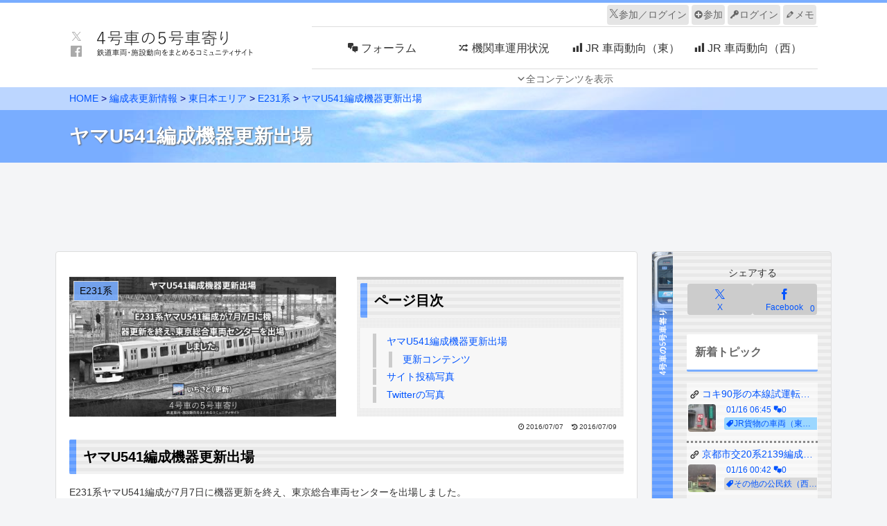

--- FILE ---
content_type: text/html; charset=utf-8
request_url: https://www.google.com/recaptcha/api2/anchor?ar=1&k=6LcNRe0qAAAAALXcRVq8pwDknP89K0dntOSh3yac&co=aHR0cHM6Ly80Z291c3lhLm5ldDo0NDM.&hl=ja&v=9TiwnJFHeuIw_s0wSd3fiKfN&size=invisible&anchor-ms=20000&execute-ms=30000&cb=z3m85riimmd4
body_size: 48238
content:
<!DOCTYPE HTML><html dir="ltr" lang="ja"><head><meta http-equiv="Content-Type" content="text/html; charset=UTF-8">
<meta http-equiv="X-UA-Compatible" content="IE=edge">
<title>reCAPTCHA</title>
<style type="text/css">
/* cyrillic-ext */
@font-face {
  font-family: 'Roboto';
  font-style: normal;
  font-weight: 400;
  font-stretch: 100%;
  src: url(//fonts.gstatic.com/s/roboto/v48/KFO7CnqEu92Fr1ME7kSn66aGLdTylUAMa3GUBHMdazTgWw.woff2) format('woff2');
  unicode-range: U+0460-052F, U+1C80-1C8A, U+20B4, U+2DE0-2DFF, U+A640-A69F, U+FE2E-FE2F;
}
/* cyrillic */
@font-face {
  font-family: 'Roboto';
  font-style: normal;
  font-weight: 400;
  font-stretch: 100%;
  src: url(//fonts.gstatic.com/s/roboto/v48/KFO7CnqEu92Fr1ME7kSn66aGLdTylUAMa3iUBHMdazTgWw.woff2) format('woff2');
  unicode-range: U+0301, U+0400-045F, U+0490-0491, U+04B0-04B1, U+2116;
}
/* greek-ext */
@font-face {
  font-family: 'Roboto';
  font-style: normal;
  font-weight: 400;
  font-stretch: 100%;
  src: url(//fonts.gstatic.com/s/roboto/v48/KFO7CnqEu92Fr1ME7kSn66aGLdTylUAMa3CUBHMdazTgWw.woff2) format('woff2');
  unicode-range: U+1F00-1FFF;
}
/* greek */
@font-face {
  font-family: 'Roboto';
  font-style: normal;
  font-weight: 400;
  font-stretch: 100%;
  src: url(//fonts.gstatic.com/s/roboto/v48/KFO7CnqEu92Fr1ME7kSn66aGLdTylUAMa3-UBHMdazTgWw.woff2) format('woff2');
  unicode-range: U+0370-0377, U+037A-037F, U+0384-038A, U+038C, U+038E-03A1, U+03A3-03FF;
}
/* math */
@font-face {
  font-family: 'Roboto';
  font-style: normal;
  font-weight: 400;
  font-stretch: 100%;
  src: url(//fonts.gstatic.com/s/roboto/v48/KFO7CnqEu92Fr1ME7kSn66aGLdTylUAMawCUBHMdazTgWw.woff2) format('woff2');
  unicode-range: U+0302-0303, U+0305, U+0307-0308, U+0310, U+0312, U+0315, U+031A, U+0326-0327, U+032C, U+032F-0330, U+0332-0333, U+0338, U+033A, U+0346, U+034D, U+0391-03A1, U+03A3-03A9, U+03B1-03C9, U+03D1, U+03D5-03D6, U+03F0-03F1, U+03F4-03F5, U+2016-2017, U+2034-2038, U+203C, U+2040, U+2043, U+2047, U+2050, U+2057, U+205F, U+2070-2071, U+2074-208E, U+2090-209C, U+20D0-20DC, U+20E1, U+20E5-20EF, U+2100-2112, U+2114-2115, U+2117-2121, U+2123-214F, U+2190, U+2192, U+2194-21AE, U+21B0-21E5, U+21F1-21F2, U+21F4-2211, U+2213-2214, U+2216-22FF, U+2308-230B, U+2310, U+2319, U+231C-2321, U+2336-237A, U+237C, U+2395, U+239B-23B7, U+23D0, U+23DC-23E1, U+2474-2475, U+25AF, U+25B3, U+25B7, U+25BD, U+25C1, U+25CA, U+25CC, U+25FB, U+266D-266F, U+27C0-27FF, U+2900-2AFF, U+2B0E-2B11, U+2B30-2B4C, U+2BFE, U+3030, U+FF5B, U+FF5D, U+1D400-1D7FF, U+1EE00-1EEFF;
}
/* symbols */
@font-face {
  font-family: 'Roboto';
  font-style: normal;
  font-weight: 400;
  font-stretch: 100%;
  src: url(//fonts.gstatic.com/s/roboto/v48/KFO7CnqEu92Fr1ME7kSn66aGLdTylUAMaxKUBHMdazTgWw.woff2) format('woff2');
  unicode-range: U+0001-000C, U+000E-001F, U+007F-009F, U+20DD-20E0, U+20E2-20E4, U+2150-218F, U+2190, U+2192, U+2194-2199, U+21AF, U+21E6-21F0, U+21F3, U+2218-2219, U+2299, U+22C4-22C6, U+2300-243F, U+2440-244A, U+2460-24FF, U+25A0-27BF, U+2800-28FF, U+2921-2922, U+2981, U+29BF, U+29EB, U+2B00-2BFF, U+4DC0-4DFF, U+FFF9-FFFB, U+10140-1018E, U+10190-1019C, U+101A0, U+101D0-101FD, U+102E0-102FB, U+10E60-10E7E, U+1D2C0-1D2D3, U+1D2E0-1D37F, U+1F000-1F0FF, U+1F100-1F1AD, U+1F1E6-1F1FF, U+1F30D-1F30F, U+1F315, U+1F31C, U+1F31E, U+1F320-1F32C, U+1F336, U+1F378, U+1F37D, U+1F382, U+1F393-1F39F, U+1F3A7-1F3A8, U+1F3AC-1F3AF, U+1F3C2, U+1F3C4-1F3C6, U+1F3CA-1F3CE, U+1F3D4-1F3E0, U+1F3ED, U+1F3F1-1F3F3, U+1F3F5-1F3F7, U+1F408, U+1F415, U+1F41F, U+1F426, U+1F43F, U+1F441-1F442, U+1F444, U+1F446-1F449, U+1F44C-1F44E, U+1F453, U+1F46A, U+1F47D, U+1F4A3, U+1F4B0, U+1F4B3, U+1F4B9, U+1F4BB, U+1F4BF, U+1F4C8-1F4CB, U+1F4D6, U+1F4DA, U+1F4DF, U+1F4E3-1F4E6, U+1F4EA-1F4ED, U+1F4F7, U+1F4F9-1F4FB, U+1F4FD-1F4FE, U+1F503, U+1F507-1F50B, U+1F50D, U+1F512-1F513, U+1F53E-1F54A, U+1F54F-1F5FA, U+1F610, U+1F650-1F67F, U+1F687, U+1F68D, U+1F691, U+1F694, U+1F698, U+1F6AD, U+1F6B2, U+1F6B9-1F6BA, U+1F6BC, U+1F6C6-1F6CF, U+1F6D3-1F6D7, U+1F6E0-1F6EA, U+1F6F0-1F6F3, U+1F6F7-1F6FC, U+1F700-1F7FF, U+1F800-1F80B, U+1F810-1F847, U+1F850-1F859, U+1F860-1F887, U+1F890-1F8AD, U+1F8B0-1F8BB, U+1F8C0-1F8C1, U+1F900-1F90B, U+1F93B, U+1F946, U+1F984, U+1F996, U+1F9E9, U+1FA00-1FA6F, U+1FA70-1FA7C, U+1FA80-1FA89, U+1FA8F-1FAC6, U+1FACE-1FADC, U+1FADF-1FAE9, U+1FAF0-1FAF8, U+1FB00-1FBFF;
}
/* vietnamese */
@font-face {
  font-family: 'Roboto';
  font-style: normal;
  font-weight: 400;
  font-stretch: 100%;
  src: url(//fonts.gstatic.com/s/roboto/v48/KFO7CnqEu92Fr1ME7kSn66aGLdTylUAMa3OUBHMdazTgWw.woff2) format('woff2');
  unicode-range: U+0102-0103, U+0110-0111, U+0128-0129, U+0168-0169, U+01A0-01A1, U+01AF-01B0, U+0300-0301, U+0303-0304, U+0308-0309, U+0323, U+0329, U+1EA0-1EF9, U+20AB;
}
/* latin-ext */
@font-face {
  font-family: 'Roboto';
  font-style: normal;
  font-weight: 400;
  font-stretch: 100%;
  src: url(//fonts.gstatic.com/s/roboto/v48/KFO7CnqEu92Fr1ME7kSn66aGLdTylUAMa3KUBHMdazTgWw.woff2) format('woff2');
  unicode-range: U+0100-02BA, U+02BD-02C5, U+02C7-02CC, U+02CE-02D7, U+02DD-02FF, U+0304, U+0308, U+0329, U+1D00-1DBF, U+1E00-1E9F, U+1EF2-1EFF, U+2020, U+20A0-20AB, U+20AD-20C0, U+2113, U+2C60-2C7F, U+A720-A7FF;
}
/* latin */
@font-face {
  font-family: 'Roboto';
  font-style: normal;
  font-weight: 400;
  font-stretch: 100%;
  src: url(//fonts.gstatic.com/s/roboto/v48/KFO7CnqEu92Fr1ME7kSn66aGLdTylUAMa3yUBHMdazQ.woff2) format('woff2');
  unicode-range: U+0000-00FF, U+0131, U+0152-0153, U+02BB-02BC, U+02C6, U+02DA, U+02DC, U+0304, U+0308, U+0329, U+2000-206F, U+20AC, U+2122, U+2191, U+2193, U+2212, U+2215, U+FEFF, U+FFFD;
}
/* cyrillic-ext */
@font-face {
  font-family: 'Roboto';
  font-style: normal;
  font-weight: 500;
  font-stretch: 100%;
  src: url(//fonts.gstatic.com/s/roboto/v48/KFO7CnqEu92Fr1ME7kSn66aGLdTylUAMa3GUBHMdazTgWw.woff2) format('woff2');
  unicode-range: U+0460-052F, U+1C80-1C8A, U+20B4, U+2DE0-2DFF, U+A640-A69F, U+FE2E-FE2F;
}
/* cyrillic */
@font-face {
  font-family: 'Roboto';
  font-style: normal;
  font-weight: 500;
  font-stretch: 100%;
  src: url(//fonts.gstatic.com/s/roboto/v48/KFO7CnqEu92Fr1ME7kSn66aGLdTylUAMa3iUBHMdazTgWw.woff2) format('woff2');
  unicode-range: U+0301, U+0400-045F, U+0490-0491, U+04B0-04B1, U+2116;
}
/* greek-ext */
@font-face {
  font-family: 'Roboto';
  font-style: normal;
  font-weight: 500;
  font-stretch: 100%;
  src: url(//fonts.gstatic.com/s/roboto/v48/KFO7CnqEu92Fr1ME7kSn66aGLdTylUAMa3CUBHMdazTgWw.woff2) format('woff2');
  unicode-range: U+1F00-1FFF;
}
/* greek */
@font-face {
  font-family: 'Roboto';
  font-style: normal;
  font-weight: 500;
  font-stretch: 100%;
  src: url(//fonts.gstatic.com/s/roboto/v48/KFO7CnqEu92Fr1ME7kSn66aGLdTylUAMa3-UBHMdazTgWw.woff2) format('woff2');
  unicode-range: U+0370-0377, U+037A-037F, U+0384-038A, U+038C, U+038E-03A1, U+03A3-03FF;
}
/* math */
@font-face {
  font-family: 'Roboto';
  font-style: normal;
  font-weight: 500;
  font-stretch: 100%;
  src: url(//fonts.gstatic.com/s/roboto/v48/KFO7CnqEu92Fr1ME7kSn66aGLdTylUAMawCUBHMdazTgWw.woff2) format('woff2');
  unicode-range: U+0302-0303, U+0305, U+0307-0308, U+0310, U+0312, U+0315, U+031A, U+0326-0327, U+032C, U+032F-0330, U+0332-0333, U+0338, U+033A, U+0346, U+034D, U+0391-03A1, U+03A3-03A9, U+03B1-03C9, U+03D1, U+03D5-03D6, U+03F0-03F1, U+03F4-03F5, U+2016-2017, U+2034-2038, U+203C, U+2040, U+2043, U+2047, U+2050, U+2057, U+205F, U+2070-2071, U+2074-208E, U+2090-209C, U+20D0-20DC, U+20E1, U+20E5-20EF, U+2100-2112, U+2114-2115, U+2117-2121, U+2123-214F, U+2190, U+2192, U+2194-21AE, U+21B0-21E5, U+21F1-21F2, U+21F4-2211, U+2213-2214, U+2216-22FF, U+2308-230B, U+2310, U+2319, U+231C-2321, U+2336-237A, U+237C, U+2395, U+239B-23B7, U+23D0, U+23DC-23E1, U+2474-2475, U+25AF, U+25B3, U+25B7, U+25BD, U+25C1, U+25CA, U+25CC, U+25FB, U+266D-266F, U+27C0-27FF, U+2900-2AFF, U+2B0E-2B11, U+2B30-2B4C, U+2BFE, U+3030, U+FF5B, U+FF5D, U+1D400-1D7FF, U+1EE00-1EEFF;
}
/* symbols */
@font-face {
  font-family: 'Roboto';
  font-style: normal;
  font-weight: 500;
  font-stretch: 100%;
  src: url(//fonts.gstatic.com/s/roboto/v48/KFO7CnqEu92Fr1ME7kSn66aGLdTylUAMaxKUBHMdazTgWw.woff2) format('woff2');
  unicode-range: U+0001-000C, U+000E-001F, U+007F-009F, U+20DD-20E0, U+20E2-20E4, U+2150-218F, U+2190, U+2192, U+2194-2199, U+21AF, U+21E6-21F0, U+21F3, U+2218-2219, U+2299, U+22C4-22C6, U+2300-243F, U+2440-244A, U+2460-24FF, U+25A0-27BF, U+2800-28FF, U+2921-2922, U+2981, U+29BF, U+29EB, U+2B00-2BFF, U+4DC0-4DFF, U+FFF9-FFFB, U+10140-1018E, U+10190-1019C, U+101A0, U+101D0-101FD, U+102E0-102FB, U+10E60-10E7E, U+1D2C0-1D2D3, U+1D2E0-1D37F, U+1F000-1F0FF, U+1F100-1F1AD, U+1F1E6-1F1FF, U+1F30D-1F30F, U+1F315, U+1F31C, U+1F31E, U+1F320-1F32C, U+1F336, U+1F378, U+1F37D, U+1F382, U+1F393-1F39F, U+1F3A7-1F3A8, U+1F3AC-1F3AF, U+1F3C2, U+1F3C4-1F3C6, U+1F3CA-1F3CE, U+1F3D4-1F3E0, U+1F3ED, U+1F3F1-1F3F3, U+1F3F5-1F3F7, U+1F408, U+1F415, U+1F41F, U+1F426, U+1F43F, U+1F441-1F442, U+1F444, U+1F446-1F449, U+1F44C-1F44E, U+1F453, U+1F46A, U+1F47D, U+1F4A3, U+1F4B0, U+1F4B3, U+1F4B9, U+1F4BB, U+1F4BF, U+1F4C8-1F4CB, U+1F4D6, U+1F4DA, U+1F4DF, U+1F4E3-1F4E6, U+1F4EA-1F4ED, U+1F4F7, U+1F4F9-1F4FB, U+1F4FD-1F4FE, U+1F503, U+1F507-1F50B, U+1F50D, U+1F512-1F513, U+1F53E-1F54A, U+1F54F-1F5FA, U+1F610, U+1F650-1F67F, U+1F687, U+1F68D, U+1F691, U+1F694, U+1F698, U+1F6AD, U+1F6B2, U+1F6B9-1F6BA, U+1F6BC, U+1F6C6-1F6CF, U+1F6D3-1F6D7, U+1F6E0-1F6EA, U+1F6F0-1F6F3, U+1F6F7-1F6FC, U+1F700-1F7FF, U+1F800-1F80B, U+1F810-1F847, U+1F850-1F859, U+1F860-1F887, U+1F890-1F8AD, U+1F8B0-1F8BB, U+1F8C0-1F8C1, U+1F900-1F90B, U+1F93B, U+1F946, U+1F984, U+1F996, U+1F9E9, U+1FA00-1FA6F, U+1FA70-1FA7C, U+1FA80-1FA89, U+1FA8F-1FAC6, U+1FACE-1FADC, U+1FADF-1FAE9, U+1FAF0-1FAF8, U+1FB00-1FBFF;
}
/* vietnamese */
@font-face {
  font-family: 'Roboto';
  font-style: normal;
  font-weight: 500;
  font-stretch: 100%;
  src: url(//fonts.gstatic.com/s/roboto/v48/KFO7CnqEu92Fr1ME7kSn66aGLdTylUAMa3OUBHMdazTgWw.woff2) format('woff2');
  unicode-range: U+0102-0103, U+0110-0111, U+0128-0129, U+0168-0169, U+01A0-01A1, U+01AF-01B0, U+0300-0301, U+0303-0304, U+0308-0309, U+0323, U+0329, U+1EA0-1EF9, U+20AB;
}
/* latin-ext */
@font-face {
  font-family: 'Roboto';
  font-style: normal;
  font-weight: 500;
  font-stretch: 100%;
  src: url(//fonts.gstatic.com/s/roboto/v48/KFO7CnqEu92Fr1ME7kSn66aGLdTylUAMa3KUBHMdazTgWw.woff2) format('woff2');
  unicode-range: U+0100-02BA, U+02BD-02C5, U+02C7-02CC, U+02CE-02D7, U+02DD-02FF, U+0304, U+0308, U+0329, U+1D00-1DBF, U+1E00-1E9F, U+1EF2-1EFF, U+2020, U+20A0-20AB, U+20AD-20C0, U+2113, U+2C60-2C7F, U+A720-A7FF;
}
/* latin */
@font-face {
  font-family: 'Roboto';
  font-style: normal;
  font-weight: 500;
  font-stretch: 100%;
  src: url(//fonts.gstatic.com/s/roboto/v48/KFO7CnqEu92Fr1ME7kSn66aGLdTylUAMa3yUBHMdazQ.woff2) format('woff2');
  unicode-range: U+0000-00FF, U+0131, U+0152-0153, U+02BB-02BC, U+02C6, U+02DA, U+02DC, U+0304, U+0308, U+0329, U+2000-206F, U+20AC, U+2122, U+2191, U+2193, U+2212, U+2215, U+FEFF, U+FFFD;
}
/* cyrillic-ext */
@font-face {
  font-family: 'Roboto';
  font-style: normal;
  font-weight: 900;
  font-stretch: 100%;
  src: url(//fonts.gstatic.com/s/roboto/v48/KFO7CnqEu92Fr1ME7kSn66aGLdTylUAMa3GUBHMdazTgWw.woff2) format('woff2');
  unicode-range: U+0460-052F, U+1C80-1C8A, U+20B4, U+2DE0-2DFF, U+A640-A69F, U+FE2E-FE2F;
}
/* cyrillic */
@font-face {
  font-family: 'Roboto';
  font-style: normal;
  font-weight: 900;
  font-stretch: 100%;
  src: url(//fonts.gstatic.com/s/roboto/v48/KFO7CnqEu92Fr1ME7kSn66aGLdTylUAMa3iUBHMdazTgWw.woff2) format('woff2');
  unicode-range: U+0301, U+0400-045F, U+0490-0491, U+04B0-04B1, U+2116;
}
/* greek-ext */
@font-face {
  font-family: 'Roboto';
  font-style: normal;
  font-weight: 900;
  font-stretch: 100%;
  src: url(//fonts.gstatic.com/s/roboto/v48/KFO7CnqEu92Fr1ME7kSn66aGLdTylUAMa3CUBHMdazTgWw.woff2) format('woff2');
  unicode-range: U+1F00-1FFF;
}
/* greek */
@font-face {
  font-family: 'Roboto';
  font-style: normal;
  font-weight: 900;
  font-stretch: 100%;
  src: url(//fonts.gstatic.com/s/roboto/v48/KFO7CnqEu92Fr1ME7kSn66aGLdTylUAMa3-UBHMdazTgWw.woff2) format('woff2');
  unicode-range: U+0370-0377, U+037A-037F, U+0384-038A, U+038C, U+038E-03A1, U+03A3-03FF;
}
/* math */
@font-face {
  font-family: 'Roboto';
  font-style: normal;
  font-weight: 900;
  font-stretch: 100%;
  src: url(//fonts.gstatic.com/s/roboto/v48/KFO7CnqEu92Fr1ME7kSn66aGLdTylUAMawCUBHMdazTgWw.woff2) format('woff2');
  unicode-range: U+0302-0303, U+0305, U+0307-0308, U+0310, U+0312, U+0315, U+031A, U+0326-0327, U+032C, U+032F-0330, U+0332-0333, U+0338, U+033A, U+0346, U+034D, U+0391-03A1, U+03A3-03A9, U+03B1-03C9, U+03D1, U+03D5-03D6, U+03F0-03F1, U+03F4-03F5, U+2016-2017, U+2034-2038, U+203C, U+2040, U+2043, U+2047, U+2050, U+2057, U+205F, U+2070-2071, U+2074-208E, U+2090-209C, U+20D0-20DC, U+20E1, U+20E5-20EF, U+2100-2112, U+2114-2115, U+2117-2121, U+2123-214F, U+2190, U+2192, U+2194-21AE, U+21B0-21E5, U+21F1-21F2, U+21F4-2211, U+2213-2214, U+2216-22FF, U+2308-230B, U+2310, U+2319, U+231C-2321, U+2336-237A, U+237C, U+2395, U+239B-23B7, U+23D0, U+23DC-23E1, U+2474-2475, U+25AF, U+25B3, U+25B7, U+25BD, U+25C1, U+25CA, U+25CC, U+25FB, U+266D-266F, U+27C0-27FF, U+2900-2AFF, U+2B0E-2B11, U+2B30-2B4C, U+2BFE, U+3030, U+FF5B, U+FF5D, U+1D400-1D7FF, U+1EE00-1EEFF;
}
/* symbols */
@font-face {
  font-family: 'Roboto';
  font-style: normal;
  font-weight: 900;
  font-stretch: 100%;
  src: url(//fonts.gstatic.com/s/roboto/v48/KFO7CnqEu92Fr1ME7kSn66aGLdTylUAMaxKUBHMdazTgWw.woff2) format('woff2');
  unicode-range: U+0001-000C, U+000E-001F, U+007F-009F, U+20DD-20E0, U+20E2-20E4, U+2150-218F, U+2190, U+2192, U+2194-2199, U+21AF, U+21E6-21F0, U+21F3, U+2218-2219, U+2299, U+22C4-22C6, U+2300-243F, U+2440-244A, U+2460-24FF, U+25A0-27BF, U+2800-28FF, U+2921-2922, U+2981, U+29BF, U+29EB, U+2B00-2BFF, U+4DC0-4DFF, U+FFF9-FFFB, U+10140-1018E, U+10190-1019C, U+101A0, U+101D0-101FD, U+102E0-102FB, U+10E60-10E7E, U+1D2C0-1D2D3, U+1D2E0-1D37F, U+1F000-1F0FF, U+1F100-1F1AD, U+1F1E6-1F1FF, U+1F30D-1F30F, U+1F315, U+1F31C, U+1F31E, U+1F320-1F32C, U+1F336, U+1F378, U+1F37D, U+1F382, U+1F393-1F39F, U+1F3A7-1F3A8, U+1F3AC-1F3AF, U+1F3C2, U+1F3C4-1F3C6, U+1F3CA-1F3CE, U+1F3D4-1F3E0, U+1F3ED, U+1F3F1-1F3F3, U+1F3F5-1F3F7, U+1F408, U+1F415, U+1F41F, U+1F426, U+1F43F, U+1F441-1F442, U+1F444, U+1F446-1F449, U+1F44C-1F44E, U+1F453, U+1F46A, U+1F47D, U+1F4A3, U+1F4B0, U+1F4B3, U+1F4B9, U+1F4BB, U+1F4BF, U+1F4C8-1F4CB, U+1F4D6, U+1F4DA, U+1F4DF, U+1F4E3-1F4E6, U+1F4EA-1F4ED, U+1F4F7, U+1F4F9-1F4FB, U+1F4FD-1F4FE, U+1F503, U+1F507-1F50B, U+1F50D, U+1F512-1F513, U+1F53E-1F54A, U+1F54F-1F5FA, U+1F610, U+1F650-1F67F, U+1F687, U+1F68D, U+1F691, U+1F694, U+1F698, U+1F6AD, U+1F6B2, U+1F6B9-1F6BA, U+1F6BC, U+1F6C6-1F6CF, U+1F6D3-1F6D7, U+1F6E0-1F6EA, U+1F6F0-1F6F3, U+1F6F7-1F6FC, U+1F700-1F7FF, U+1F800-1F80B, U+1F810-1F847, U+1F850-1F859, U+1F860-1F887, U+1F890-1F8AD, U+1F8B0-1F8BB, U+1F8C0-1F8C1, U+1F900-1F90B, U+1F93B, U+1F946, U+1F984, U+1F996, U+1F9E9, U+1FA00-1FA6F, U+1FA70-1FA7C, U+1FA80-1FA89, U+1FA8F-1FAC6, U+1FACE-1FADC, U+1FADF-1FAE9, U+1FAF0-1FAF8, U+1FB00-1FBFF;
}
/* vietnamese */
@font-face {
  font-family: 'Roboto';
  font-style: normal;
  font-weight: 900;
  font-stretch: 100%;
  src: url(//fonts.gstatic.com/s/roboto/v48/KFO7CnqEu92Fr1ME7kSn66aGLdTylUAMa3OUBHMdazTgWw.woff2) format('woff2');
  unicode-range: U+0102-0103, U+0110-0111, U+0128-0129, U+0168-0169, U+01A0-01A1, U+01AF-01B0, U+0300-0301, U+0303-0304, U+0308-0309, U+0323, U+0329, U+1EA0-1EF9, U+20AB;
}
/* latin-ext */
@font-face {
  font-family: 'Roboto';
  font-style: normal;
  font-weight: 900;
  font-stretch: 100%;
  src: url(//fonts.gstatic.com/s/roboto/v48/KFO7CnqEu92Fr1ME7kSn66aGLdTylUAMa3KUBHMdazTgWw.woff2) format('woff2');
  unicode-range: U+0100-02BA, U+02BD-02C5, U+02C7-02CC, U+02CE-02D7, U+02DD-02FF, U+0304, U+0308, U+0329, U+1D00-1DBF, U+1E00-1E9F, U+1EF2-1EFF, U+2020, U+20A0-20AB, U+20AD-20C0, U+2113, U+2C60-2C7F, U+A720-A7FF;
}
/* latin */
@font-face {
  font-family: 'Roboto';
  font-style: normal;
  font-weight: 900;
  font-stretch: 100%;
  src: url(//fonts.gstatic.com/s/roboto/v48/KFO7CnqEu92Fr1ME7kSn66aGLdTylUAMa3yUBHMdazQ.woff2) format('woff2');
  unicode-range: U+0000-00FF, U+0131, U+0152-0153, U+02BB-02BC, U+02C6, U+02DA, U+02DC, U+0304, U+0308, U+0329, U+2000-206F, U+20AC, U+2122, U+2191, U+2193, U+2212, U+2215, U+FEFF, U+FFFD;
}

</style>
<link rel="stylesheet" type="text/css" href="https://www.gstatic.com/recaptcha/releases/9TiwnJFHeuIw_s0wSd3fiKfN/styles__ltr.css">
<script nonce="SrR0K4-SjbfAKSmzvKRJpA" type="text/javascript">window['__recaptcha_api'] = 'https://www.google.com/recaptcha/api2/';</script>
<script type="text/javascript" src="https://www.gstatic.com/recaptcha/releases/9TiwnJFHeuIw_s0wSd3fiKfN/recaptcha__ja.js" nonce="SrR0K4-SjbfAKSmzvKRJpA">
      
    </script></head>
<body><div id="rc-anchor-alert" class="rc-anchor-alert"></div>
<input type="hidden" id="recaptcha-token" value="[base64]">
<script type="text/javascript" nonce="SrR0K4-SjbfAKSmzvKRJpA">
      recaptcha.anchor.Main.init("[\x22ainput\x22,[\x22bgdata\x22,\x22\x22,\[base64]/[base64]/bmV3IFpbdF0obVswXSk6Sz09Mj9uZXcgWlt0XShtWzBdLG1bMV0pOks9PTM/bmV3IFpbdF0obVswXSxtWzFdLG1bMl0pOks9PTQ/[base64]/[base64]/[base64]/[base64]/[base64]/[base64]/[base64]/[base64]/[base64]/[base64]/[base64]/[base64]/[base64]/[base64]\\u003d\\u003d\x22,\[base64]\\u003d\x22,\[base64]/CmBNPc8KHa8OBw7t5w7jDuMOLZMKXCnpZXMKww4HDnMOKw77DksK1w73CmsOzZMK6UR/Cox/DkcOTwp7DoMOhw7TCpsKpF8Oew60VSkdFB0TDiMOVZsOUwpJTw74ew4XDvcKsw7M0wonDicKBdsOuw7Z1w4oSD8OkczLCmWvCu1MUw7DCgMKWED/Cq3wrKkzCtcKWdsO1wr12w7fDgsOdfTBwDcO/ImtDFcO4dVLDkDhNw6/CnXNMwrPDiQ/[base64]/wpLDp8OkKMKuw6vCosKZw4FGQnFNwrbCjybCtcKIwrLCr8KbHMOOwqXCjQtqw5DCpUIAwpfCtHQxwqEjwpPDhnEQwrEnw43CvcOTZTHDpnrCnSHCkgMEw7LDq0nDvhTDoX3Cp8K9w6nCo0YbesO/wo/[base64]/CtmHDuMKrwrw0w7fClCZvw5RINmTDkcKzwovCmgARVsOPRsKMAjggLxLDtsOFwrLCt8KEwoRjwrnDhcO4ZRANwo/CpE/Ck8KGwpEIN8KowojCq8OYClXDn8KyfUTCtyULwozDjhguwp5jwpUqw7cMw6rDoMOsG8KWwrcNWCYKaMOGw5xgwqQ4QBBeMALDvGLDszNFwp7DhjJRPlUEw79sw7zDiMOiBcK+w7HCt8KWFMOYasOFwrk6w5zCulVUwqxXwp54E8OFw5/CuMOLOh/CmsO4wrFpCsKowpPCoMKnJcOlw7FdZTrDp1Ylwo3CkjbDjsOFDsObBShPw5fDlQgVwpVNcMO/GH3DocK7w5UPwo3CsMKidcO9w6gCCcKRIcO5w5QRw5l/[base64]/[base64]/DvEAsw5dAZCRETBBRw7NjZjJWw6DDrxx6B8O0ecK/[base64]/IsKMw6XCsh3CpSnDjGzDi8Ktw4/[base64]/w6LCrT7DlcOUw4kmTynCrcKew7zCt1PDjcOKwpDDhAPCrMKGecO8WVwdMWbDuRLCn8KaXcKBF8KCQmB2CwRIw5wEwqDDr8OXAcOpPMOdw65ZAwpNwqdkKAfDsB9/anrDtWbCucKBw4rCtsOLw7V8d07Dk8KXwrLDq0lVw7plLsKewqTDnULCpnx9F8KFwqU4MEN3JcOmLsOGCw7DqFDDmDJqwo/CoHZWwpbCiiYswobDqFALCANzMSHCvMKwM0lEVcKLfAE2woVOciIMbmhXHFU4w4HDmMKGwpjDiXXDsSNtwohmw43Ch2fDosO2w4orXyVJKMKew5zDpA02w4bCucK9VlfDl8OUGcKuwosOwpfDrkYcTQ0EDm/CtB9aIsORwocnw5N6wqxJwqjDtsOvw5VqSnkaBMKsw65xbcKYUcOODxTDnnkIw7XCtWjDgcOxdmDDo8O7wqbClFwzwrLCp8KcTcOew7/DoQooLRfCmMKpw5rCocK4HhNZIz4ta8KlwpjDsMKkwrjCv3DDpzHDlMOGwprCp2xvHMKBecOzfmJSVcO6wq0Zwp8bV3zDnMOGYBB/BsKbw6/CszZiwq5rLDsTZFfDtkTCo8Kiw5TDi8OgAVHDk8Kqw4zDnMKnMithKEbCt8ONYFrCrCdPwrlBwrF6FnPCpMOfw4BKAVRmCMKHw51ED8Osw5t3MkhNDTXDu0IpXsOLwoZgwonDvXbCmcOfwpNFQcKkRWR3cGAqwoLDisOpdMKIw4nDjAFdZX7CoVpawppxw7/ClD5tURQzwpLCqSZCSHw8LcOiHcOhw4wWw7TDniDDnEBXw5fDqRIww5XCqio2EcOvwpNyw47Dr8OOw6PDqMKuHsOrwo3Ds2QFw4N4w7hjUcKnDcODwpgRc8KQwrc1wrcPZcO1w5g+RzLDk8OXwqErw58yHsOmIMOLwq3CjsOzbyhVdw/CtC7Cpw3ClsKfaMOlwozCm8ObHysZHUzDjBgAVCBUMcODw6VpwrpkQCk/[base64]/Q8Obw4jCmcKbwq/[base64]/DgBBnwpXCo2cAKG/DksOHXGZ1Sx9OwohYw5ZzC8KXK8KBdicOGATDr8KrVDwFwrQnw7hEEsO/UH4UwrnDrT4Kw4fCpH9GwpPCgMKSdidcU08+OwFfwqDDocO9wqRkwrPDjgzDo8KpJcK/DnTDiMKmUMONwoPCmjPCocOUUcKQYWbCqRLDgcOeByfCkgTDh8K3XsOuCxEAPX0SGCrCvsKBw4hzwptkIFJHw5/CssOJw6rDg8KJwoDCqQUZesOJBSTCg1Vlw53Ct8O5YMO7wqTDuTbDh8KgwqpYI8OmwqLCtMOPOj1WVsOXw5HCglVbeGRFw4HDrMKXw40SXRbCsMK/w4TDmsKdwoPCvxlaw5tnw4DDnT3DlMOIO3MPCmQfwrVmRsOswogvVC/DtcK8wqjCjVZhN8Oxe8Kjw70Mw55FP8KoBkbDhA4RWsOPw5BWwrITXiBLwp0OMXLCrTXDusKHw7RKVsKBXEHDg8OCw5fCpAnCmcOyw4HCgcOTHMO9ORLDrsO8w6DCrB5aV2HDn0bDvhHDhcKmeGN/csKXHMOza2k6H2wswrAbOi3DgVcsIiYHCcOocR3ChsOewqfDiAAJLsOwFAbCo0DCg8OtI3MCwodBDlfCjVYLw4/DqRDDj8KuWwDCpMOYwpkNH8OqWcKiY3PClxwuwoDDiD/Cj8K9w5XDoMKoOFtPwrVSw7wbAcKBKsOawoHDv35bw7DCtBNDw6LChEzCmHcLwqgrXcOrSsK2wp8eLzbDmCg8D8KbBjbCkcKSw4JjwrFPw688wq7DiMKXwonCuXTDhFltKcOyaCFoS0LDv2B+w7HClSvDsMO+OT5/w6MHDmllw7TCqsOGIWbCk2ZrecOUJMOdKsKCbcOgwr9cwrzCogkuI2XDsH3DsVHCtk5kc8O/w7NuE8OxFWYXw4DDjMOiIWpKccKHIcKDwo3DthzChBo0AnxgwrjCukXDvTPDgFBrQT1/w6/Ct2nDicObw5wBw7l7G1d5w7UaMX9tdMOhw5M9w5c9w5ZEwpjDgMOMw5TDtjLCoTjCuMKuS1l9akrCnMOOwoPDpUvDmwt6YQzDgcOYGsOrw6BoHcKZwrHDlcOnN8KbOsKEw6wow54fw4p8worDok3CmEhJVcKTw70lw7QTDwkYwpogwrrDgsKvw67DnR1/[base64]/OMKmwovDhcKEwrfDnhsiw7xUNkQtA8KJw6vDqGg/YsKWwobCpmY+A27CmR8EZMOGUsKiVUTCmcOTacK/[base64]/DhFPDqFvDmMKNwqDCncOLI8OQXsKwNEXDr3zCo8K/w73DlMKlZjHCo8Oza8KGwobDtQzDr8K4ScOqTkRpSR86FcKYwobCiEzCgcO6AsOww57CoizDj8KQwr0jwpo1w5sdJcOLBh3DqcKLw5/CpcOGw6o6w4kkBzvChX8/RMOPwrDDrGrDrsKbKsOGQsOSw59Sw4HCggnClkUBfcKeQMOEKVZwBMKReMO7wp1FP8OSViHClsKcw5LDosKhan3DuH4PScKJLFnDlcOtw4oxw6x/[base64]/[base64]/[base64]/DpFTCiFDDv8O4wrV0wpVxwoTDtFlTC3Z5w5NjVCzCjSsQUAfCrQvCilpSDSQzFErCtMO4I8OheMOOw6vCiRXDmcK3H8Oaw6NlZ8OZcErCoMKKP3pGDcO/UXrDpsOYADrCkcKAwqzDu8OtP8O8KcKBJAJ/[base64]/Dh8OEwofCrH/[base64]/w73CoE7Dq8OOw6oSw67CmBPCusO2PkbCtsOqbsK/NH3DoEbDl1BgwqhYw4tXwpHCmUTDicK6RFDCq8OoJmHDigXDs2MPw77Dgg8+wqIzw4nCo0YOwrYYb8KnIsKjwpjClhlbw6HCnsOrUcO5wrlZwqQ6wqfCigISG3nDqGvCvMKPw5fCiHrDhC0rZSQZCsKIwr9aw57DvMKnwoPDl2/CiTELwps1ccKdwrvDocKjwp3CnTVow4FAO8Kxw7TCqsOrR29iw4AvKsOfd8K1w6sESD/Dh0sYw47ClsKaU3EIbEnCr8KQI8O9wqLDucKZYMK0w6kqO8OqWSrDn0nDtMKzaMOSw5rCiMOZwp01WSs2wrtWLG3CkcOXw4VWfjHCpj3Dr8K7wrtiBT4nw6vDpiMOwpxjAnDDp8KWw47CpDMSw7hrw47Cig/Dnztlw5TDuTnDqMKyw5wgFcOtwq/[base64]/[base64]/DlxPDihNdwpQhasODfcKxw4fClm5Bw7pZcSTCgsKMw5LDqFPDtsKwwo1/w5Y4HXnCsWsGU1PCj3DCu8KYJMOxL8OZwrLCnsOmwpZcLcOYwrR+SmbDhcK+EyPCow9AAmfDtsO8wpTDmsOXwpMlwpjChsKow7kaw4dDw7QTw7vDqD9sw4cLw4wEw44wScKLWsK3b8KGw7o1M8KMwp9VDMOXw6dOw5BCwrw9w5LCpMOuDcO/w5TDkBw9wqBUw6NEYQAlwrzDr8Klwr/DvRLCkMO2OsOEw7Y/[base64]/CksK3QzdGJxdRKyx4esOlw6bDrVEJcMK7wpZtBsKWahXCqcOswo/DncONwpBeQV4CPCkTaxI3XcOKw6N9EwPCj8KCAMKvw4pOdmrDlQvDi07CmsKrwojDpFdnBXEHw4FsKDXDkFtAwoYgO8KXw6nDnmrCu8Ozw7Q1wqXCtsKsR8KNb1TCv8Oxw5PDhMKwa8OQw7/DgsKew54Hw6Zmwrt2wofCnMOXw5U8wobDucKcw7XCqQZcFMOAfsOjBUHDnXUAw6nCr38Nw47DiShrwpIYw6TDrVzDh2V8J8K/wrBePMKqXcKdJMKFw60Ow7fCvg3DvMO6NE14PzTDlhXCjR83wqxERcK0HFRBa8OUwpnCpX9Cwop7wqbDmi91w6XCt0YOYQHCvsOmwp9+e8O4w4HCmcOiwptUJ3vDtXg1M0IeV8OCFTB6UUnDscOKcgBeWH5xw4DCrcONwo/ChcOPWn1LE8KSwoN5woBEwpjCiMKqEzTCphlaf8KZADHCjcKAKD3DqsOdPMKRwrJLw5jDvjPDgBXCuznCiXPCtwPDvMO2FjgCw4NYw4UqKcK0QMKiOBNUFTTCpxDDkkbDqE/Cv1jCk8O4w4Jhw6LDvsOuN0LDvWnDicK0OnfCkwDDt8Kbw48xLsKFJnMxw73CjkfDmU/[base64]/[base64]/Cpmwfw4ppworDp8KQwrHDucOaCBpxwqwKdsK2bHkRKzvCljl3bhNjwr8zY15cVlUgTllUAi4Xw7FCFFvCssOQbMOBwpHDiiPDhcOQJsOge1F4wqHDo8KdTj03wqY8R8Kgw7DDhS/DrsKTaSjCkcKMw6LDgsObw4V6wrjDmcOIF0wNw4LCmUzCvxjCqDwEFDEnFF4EwqjCgsK2wr0Yw6zChcKBQWHCu8KPah3ClXrDpjzCoDt8w69pwrDCnAgww4/[base64]/Cn8O7Y8OSFsO6w6U0asOyJ8KvZ8KDM8KOworCvRXDjhVrXgXCqcKZWj/DhMOww5/ChcObR3XDh8O0cg5Xf1DDvkZswoTClMO/QMO0W8O0w6PDhBzCrlhCw4PCuMKXf2nCvQd5QDrCkBkUJC9heVrCoTVcwqIYwqgXVTQDwo83L8OvYsKwcMKJw6zDsMKFw7zCv17DgG1Kw612wq8uFBnDhw/[base64]/DnsKIaknDgiw3w51ufsK5QsKmJsK3wqBpw7fDqBgIwpgawpddw4Nywo8dUcKsIgJQwoN6w7tnBy7CpMORw5rCuV0Nw4hCXMOAw7fDoMOwARF0wqvCiH7CrH/[base64]/VMOLw6PDjR/Ch8ODwoHDqcOtJmQtKg7Dt2TDuGwvVcKWPivDi8Khw703DRsfwrvDvMKscQrCuyFWw7PCsU9dL8KeKMONw6B5w5VfUllJwo/[base64]/CgzUEw44aw6xvWMO2w5ICKsK/[base64]/GMOdDFtUwo7CmsOUV0DDnMOuwpAyZMKgbMO5w5Vowq9mPsOZw48bb1xOZFt6T1/ClcKlLcKCNkXCqsKtNcKye38Dw4LCl8OZQsOFVwXDqcKHw7wYCcKjw7xNwp0odxs1EMOzDkTChgXCucOaBcKrKyrDocOPwo5+w4QdwojDs8Ocwp/[base64]/eMKGwoBrw5PCmxBpwrhQWC3DplTCm8OUwqsKUW7CpifChsOHT2TCowsaAQAqwqc+U8K4w4bCoMOvQsKHLjR8Qxkjwr5sw5rCv8ODCFlyR8KQwroAwrFZQHQTOHLDv8KLVQ0QbCPDgMOvw6DDgn/[base64]/DvcOdw7xBG8O1wojCpMONNMO1wodTacOScwDDlMKiw5bCmDwaw5rDr8KDRHPDi33Dm8K3w6dww6IIFsKPw4xaWsOuPTvCqMKiFjfCg2vCgSF1dMOISmTDjxbCiz3ChXHCu3bCjHohZsKhb8KYwq3DqMKqwr/DginCgGnCnlXChcOkw7xYAjbDqyfDnSPCqMKTAMOtw6V/wqYbXMKYLT5aw6tjelB+wqzCgsOcJ8KCGQ3Do2PCrsOMwrHDjnZAwoDDkS7Dv0QiECHDoVIIdjHDt8OuMcO7w4Upw6YGw5kvTDdDIGjCgcOUw4/CvmQZw5jCrjHDvz3CpsK5wp08K28gcsK6w6nDvMOWaMOEw5JUwrMyw4h5JMKuwpNHw6IHwplpNMOIHjl4A8K3woAxw77DncOywr9zw4DDhgzCsTnCtsKJXyJpLcK6dMKkIhZPw4BQw5Riw6kywrEMwpbCuzPDn8OoJsKLwox5w4vCpcKocMKOw73DsTd8VQXDhD/Cm8K7IsKuCcOAZjlQw60Aw5XDjG0NwqDDvGVESMO+ZWfCt8OuMcOOTlJxPMOHw7QRw7kfw53DlR/DnwFVw4kGbHzCosOJw4nDs8KAwq0ZSgAuw4lgwojDpsO7w4IDwoclwqjCpGMlw6JGwopYw4kSw6Vsw4DCvsKSNmjCl39SwqxffQBswp3CpcKSWMKUAT7Dr8KpVcOBwrbCgcOKcsKFw6TCtMKzwpRuw7gEccKjw4svwrUaOlZGQ3dpLcK/SW/DmMKDXcOMacOHw68rwq1TZR9tRsOtwpTDsSkofsK0w6DCrMOCwobDiyA0wpXChktDwoIZw51BwqrDo8O0wrIre8KxO0suVhnCqhdrw4oFNVF2w6DCncKMw57Ct1A2w4nCh8OQAA/CoMOSw73DjMOmwq/CuFTDvcONV8OuI8KewprCs8Ojw7nCl8Kjw5zCuMKUwoZNYw4awofDjUjCsHkTasKMIcKOwpTCiMKYw7QcwpLDmcKtw58edAdmIwpUwpVjw4HDvMODTsKGPRPCkcOPwrPDnsOHBcKkfMKdHMKSWsO/f1TDsVvCoy/ClHvCpMO1DQnDoFbDncKAw6UMwpLCigYvwqrCs8O8a8OBcGxKf1IPw6w1SMKfwonDqn17DcORwoILw5IuEFTCqW5eMUwnAznCiCBWQhDCiy/Dk3Zpw63DtkFdw7jCsMK4U1YPwpPCmcK2w4Nhw7Vkwr5UYMOiwr7CjA7Dhn/CgC9aw6TDvUvDpcKGwrw+wok/[base64]/DtsOUw7XDqlbDvHDDtwTCtMK0w5Mww48bB2cwIsKWwpDCmQDCicOpwq/DtBJRGU19SzHDh0kIw7nDvjE9woJqNEHClcK4w77DgsOjT3/[base64]/[base64]/CiMOYbMOMYsKwNMKlw6V6woU3woDCmMKPw7gSL0TCuMK9w7UnBULDpcOow67CtsOvw6xWwqtuY1XDpinCujrCksO5wo/CjBA0fcK0wpXDuEVmMi/CqSYxw71LO8KbUH1fb1DDhWxGw6VvwrrDhCzDkX0mwoRaLkPClF7Dl8OIw6F+ZSLDlcKAwqTCjMOBw7wDScOUeDnDucOQOTw6w59MbUBcTsOAFMK5EGnDjxQqWHXCrXRKw40LAmXDgsONAsOTwpnDuEXCqsOGw5/CusKXGxUmwr/CnMKNwqtvwqQrCcKDDcOaScO6w5R/wpLDjjXCjsOBPT/CtnLCrsKJYwDDncOtZsKqw6PCvsKqwpt2wqVWTlbDo8KlGDIXwo7CtSjCq3jDoEszVwl+wq/Dnnk2LybDtnXDgMKVShMhw65jCVchYsKtAMOSF0bDpHTCjMKswrE6wpZyKkdOw4Zhw7rCniPDrno6MsKXPFVkw4VIZ8KEPsO/w6rCtzFpwpZPw5vCjlfCk27CtsOxNFfDjRbCr21Gw5kqVTfDj8KRwolzTMOIw7/[base64]/DqMOwwqjDh8OiTMKVd8OXeUt3wr5Tw6QpEnfCpg/[base64]/CvW7Ckz7Dli9DdMK9wp/DjsKcw7fCsAQmw6XDmMOcWQ/CrsOVw5XChsObUBcrwozCtQ0SD1QLw4XDo8KKwovCsnNHLXbDuDbDi8KTGsOdEWMhwrPDrsK4VsKXwpR6wqtCw7PClG7CjWEANFrDkMKdJcOvw7UYw67DhkLDsFgRw7TCgnDDpMOaPgFqGQJkZ0jDlCFFwrvDjC/DmcO+w7XDtDvDscOUQ8K4wqrCqcOLBsOWC3nDm3Qud8OBGkzCrcOGTsKaQMKIw6TDn8Kkwrwsw4fCkkPDnG9EXXMfdWrCkxrDuMKQZMKTw6fDjMOgw6bCqMOKwrooZ1gtFCIHfiEdU8OSwqHChy/[base64]/[base64]/CsWDDuMKrwoTDt8O3w6ZIwr84w6HDu1LCicKqwqvCh3XCuMKhJEsMwrI9w79GWMKfwrkXf8K0w6rDqCrDiyXDuzg6w4tXwpDDvzfDhsKPbcOSwp/Cr8KUw6c/KgLDkTBQw5xRwrNww5lPw4ohesKLWRTCo8KOw77CssK5TmhiwpFoazp1w4rDplvCvHYmQMOPV07DpGzDr8OOwpDDrDsWw4DCuMKQw4kBScKEwozDgjrDg1bDvz4/wovDs3HDrUEPEMO8JsK7wo3CpgLDgz3DoMK8woMmwol/KMOjw6Q0w54PQsKewoggD8OEVHInP8KlBsOBDAocw50xwpbDvsOfwpw0w6nCohvCt1kQfBPCkznDlMKTw4NHwqjDlBPCqTUAwr3CusKmw6/CsC4ywozDuSTCssK9QsKLw4bDgsKbwqnDnWM0w5pSwpPCsMKvSsKtwpjClBMrIA9qF8KXwqRPTjBwwr9accOLw7zCsMOoOzLDncOaBcK5XcKUKkguworDt8KjdXbCkMOTL0PDgcKZQ8KMwoYAfj/CmMKBwrTDi8O6YsKRwrwBw6pZWCwDOFluw5fCpcOAH1tNBcOWwo7CmMOiwqhUwofDpwJmG8K2w5BDCgPClMKRw7XDgzHDlgnDg8Kaw5d/QAFdwpcfw6DDvcKdwopAwo7DpX0ew4nCvsKNPH9Ww45aw5ckwqczwp91d8ONw4NLBmgxBhXCkwwnQkEAw5TDkRwjLx3CnRbDvsK2J8OvTk/[base64]/DvColw5w6Nj9DZxzDrsKpwqzCtsKGdSNYwp/Co1IxTMOWFR1Awp57woXCl0jCikLDqUnCo8O2wo8ow4FfwqPClcOER8OKcSXCvcKjwrEkw4FKw5wPw6RTwpcTwp9Aw7kwIERFw4kjA2c2WTDDq0oww5rDmcKVw4nCsMK4VMOwHMO+wrBPwqtFW3HClCQ/bGhFwqLDrAs7w4zDhsK2w4occg19wo7CmcKTTFHChcK+IcKbHD/DoE8oPSzDocOxbltATMOuOU/DncK7GcOTegjDuTYVw4/DnMOmH8OMwrXDjSnCtMO6cmHDk0Jzw4dWwrFqwr0JfcKRDXgjcCRCw4E4F2nDrsKke8KHwovCmMK+w4RNHyrCiE3DsUklZxfDvMKdFMKCwpgiVsOqMMKPZ8Kfwr8YWwEtbhHCp8OFw6oowpXCvcKNwo4Nwq1/w4hjIMK/[base64]/CnMOuNg17Wy4wPMOIVcOfEWtnZ8Kzw7rDuGN/[base64]/[base64]/[base64]/w4HDi8KBZMKzwqU2HkFPw4kxw7/Cr8KowpbDvzPDqcKnVEDCn8O1wrXDkhk3wowNw65kesKtwoApwpTDpVkVUQMcwr/Ch27DoXoewphzw7vDs8OFI8KdwoE1w7pAV8Onw4Bnwp44wp3Dr37CnMKdw4dKFj5Nw5tpB13DtGHDl15vKwJFw4FMAmYGwo47f8Ohc8KMwonCrmnDtsK7w5/DncKQw6JiWwXCk2xVwoQRO8KDwqXCu018BzrCnMK4J8OeFQovwpzCglDCrWlDwqFCw6bCiMOkUnNZIUtfQsO6QsKAUMK6w4TDgcOpwpEdw7UjdUjCpsOoHSg+wpbDqsKKUAwOXMO6KE7Cu1YuwpgBdsO9w6oNwrJXF1JXISA5w4IDJcK5w4zDiQBMdhLCvMO9fk/Ci8Osw4liEDhMEn3Do23CmMKXw6zDr8KsNsO1w59Xw6LDiMKNK8KOLcOfA2Mzw7NIFcKawqt/w4PDlXfDocKeEcKtwonCpWDDkkbCqMKsclpsw6EUb3/Dr1jDoB/CqcKtMyttwoTDm27Ct8Oxw5XDsMK7DwU2W8OHwqzCgQLDs8KlcmQcw5Bewo3Dh3/DnAUlKMO3w6TCpMOPMEXDgsK+TGrDrcOBEjbCv8O2R0vChj86L8OtGsOEwpnDkMKjwpvCt0/DscKswqtqccO4wqJlwr/CuFvCvwrDusKXMyTClSjCqMOPD2LDr8Kvw7fChUhAGMKrTlTClsORd8OLZMKPw504wrpxwqrClcO7w5nCgcK2w5V/wrHCscKow6zDoi3DowRKHgURbxoHw6JiC8OdwrhywoLDgSURIXbDkngrw7gYw4k9w4nDhhDCpWgCw6HCn2VhwrDCmS7CjHNXwpcFw68sw4tOVjbCs8O2csK9wpLDqsONw4Z4w7Z/MwFfDhxqSUjCqh4GZMOuw7fCjhQYGgbCqCchRcKyw6/[base64]/CgwRHw7QKEz/DtcOFXcOmFMO2asKVw5zCk0JRw4LChMKMwrJQwojCtx3DoMK9bsO9w75mwo3CjG7CuUFVSzLCscKNw4RgU0bCnkfDsMK6PmXCrCQwHS/[base64]/DjHLDocKyw7/CmcKPRMKyFiUuMMOcbFldNnwhw4t/[base64]/DisOtwpNdIsKfwobCkMKyw5wGIcKqVMKkMF/CpTTCvcKHw6VhTMOlPcKdw5oqKcObw5zCikAew5zDlyTCnDM1CD17wq02aMKSw53Dv1jDvcK5wpTCliIeBMO7bcKjDGzDlSTCtgIWOz3DuXJVMcO5JxbDocOkwrFhF37Cok/DpQrChMOfMMKIIsKLw6zDv8O2wrU0E2Zrwr/Ds8OnAsOkIDQMw74/[base64]/DmMOTw6RfHAgHZcOlw7PCmnbDuWDCpcOdOcKAw5PCpnTCoMK5AsKyw4VQMjs/YMOBw6gPIFXDqMOzBMK/w4HDvDc8XTjCjQArwqUbw6HDrQ3DmhsYwqPDiMKbw4gbw6zCvGsdB8KrdFxEwph3B8OkbSXCkMKAcQrDuQAwwpZnTcK4JMOyw7Zpd8KCcxDDhlAJw6IvwrZWcgFPTsKfX8KYwrFpSsKDX8OHbF5vwojDmB/CicKzwotOIVstMQgBw6rCjcOFwpLCuMK3TH7DsjJ3e8KXwpEXQMO9wrLCllMmwqfCssKMIT5GwrQbV8OWcsKVwoJMEU/Dtj1jasOvCjfChsKtNsKyQVrDhS/Dt8O3J1cHw7t/wrzCiynCtTLCphrCoMO/wp3Cg8KPOMOXw5NBEsOXw4wZwp1oSMOlLwrDiAtlworCvcKYw63CtXTChW/[base64]/DnMKgwonCuMKKdsKVRsKkw6B6cMO2wpgWRMKhw7XCsMKOPsO0w4sffsK/[base64]/ChMOUw4Uow4PCqB7Cj3JJw4jDtcKqwqzDncOawqnDo8KZUUDCg8Kxem0ICcKpLcKHWQjCp8OVw4pAw5fCoMO5wpHDlA9MScKKOMKSwrLCqMO9PBbCvy1Zw6/DvMKnwrHDj8KVwqwkw5wGworDu8OMw6nCksKtL8KDexTCjcKxHsKKWGXDmMKlEETDi8KfR3DCrcO1YcO7WsO2wpEHw4ROwrx0wpXDpjnChsO4DMKNw7PDpivDjAJ6JzrCskE8XF/DgSbCqWbDsy3DnMKzw7NRw5fDlcOBwp43w7YWX3Q+wqg0G8OqLsOKD8KBw4sgwrAMw5jCtQ3DtsK2ZMK+w6rDqsORwrtMfELCiSDCicOUwrDDmjc/dTYEwrJwCsKbw6lmSsKgwqxLwrtnXsOeMgAcwpXDrsOFdMO9w6xSbB3CiyLCvx7Cu3o1WBTCoHfDusOPY3JXw4oiwrvCo0NVZSkaDMKiWT/ChMOCQ8OowrdFf8Ozw5oJw6rDv8Oxw4Emwo8Yw6MlIsKRw5cPPRrDsSBcwqgMw5rCrMOjFjkdQ8ONGQXDjnHCkxg6FDUXwpV+woTChw3DlC/DjEFCworCuEbDhmxawp42wp7CkQvDs8K6w6kcW2MzCsKxw7DCjMOZw67Ds8O4wpHCjm8/UcO/w6Rjw67CtcK0Nmkmwq3DjxIkZcK3w5/DpMOtDMOEwoMQA8OCFcKBSmoDw4sHIsOhw5TDqjnCmcONTGQWbz4owq/CnBAIwp3DvwdNcMK7wqNcU8OIw4TDqEjDlcOYwovDjVFmCA3DqcK7PlzDhW5CJDjDmcOzwoLDgMOlw7DCgz/CncK8ClvCocOVwr5Nw6jDpEZDw5xEPcKZYcKhwpDDrMKkZG08w7LDhyQ5XBhiQsKyw4pDbcOwwrHCqQrDmVFcZsOLMDXClMObwrPDhMKUwonDpmFaVwoCBzxlPsKJw7h/[base64]/b8KEZhnDl2/[base64]/[base64]/GcOtwr3CtMKMBGDDmMOgw6cYwr1Hw7LCssOGKW7CkcK+L8OUw6rCmMK1woYAwqRsWBDDvcKWXWvCmj/Cg2MZSxtXU8OAwrLCqmUZaXbCvMK+NcOJY8OHBhRtF2ovJjfColLCk8KqwoPCi8K/[base64]/[base64]/CsjfDucOWJcKWK2F9NMKDRhDCmMKWTghHJ8OCcsKTw6obwrPCjSc/B8OBwoRpWCfCscO8w6zChcKZw6d1wrHCpB8ta8Kzwo5mWx/Dp8KhYcKuwrvDrsOFUsORP8K3wr8XVWwOw4rDt18LF8K/wp7Cn3w4YsK6w69zwqAMXTo2wpMvJ2YXw75wwpoGeCRBwqjCvcOKwrscwol7LjrCpcOEKj3Ch8KsKMKEw4PDlgwNAMKrwocbw5wnw6wyw4xYEETCjmrDpcKpDMO+w64oKcKSw7/ChsOjwooIwo1RayZQw4XDmsKjKmBwTivDmsK7w7w5wpcCfVtaw4HCpMOXw5fDimzDn8K0wpcLLsOOdXd+IzhLw4/[base64]/w4AqwqzCnsODw5vDgDFpw6rCuBfDu8KCEGbCvg7Dpw3ClCNoEMK0eX/[base64]/CgMO+XB0Nw4AYw4QXwqkqM8KzwrZzOcKUwqfCnMKJasK8NwRHw7PCmMK9HhJULFbCv8Okw7TCsXvDgDbCrMODJybDisKQw6/CjiFHR8OqwqMLdV8rIMOrwoXDgzPDl1ccw5dTSMK0ESBjwqXCocO0byRjW1XDi8OJC0LClnHDmsK1OMKHQn0Bw512esK8w7bChBN/CcOAFcKXbkTCtcO1wrRNw6nDj2nDh8KDwqQbeARIw4/[base64]/[base64]/dsKyw6LDrcKlHR3CrsK4ES0TwoNNARzCmMO0IcKiwqfDgcK5wrnDijYMwpjCpMKdwq5Iw73Chz/DmMKbw4vCrsOAwpoUGmbCplRvKcK9XsKsK8KVZcOMGsKpw51ACVTDq8Ktc8KEZSFpK8K/[base64]/Cqg5XwqfCojbDpcO5HR5ZwoVJEhFZw4TCkzvDrsK/[base64]/Cr8KjwoMHwqBtdFPCtEzCr8KgGTlLER98dE3DhMK8woA7w5LCj8KTwp4OXyYvKXoXZ8O9CsOCw59URsKJw6UewpFIw6fDnAvDuhHChMO+RGMqw5TCrzUJw6fDnsKEw5Qfw4tdGsKEwqYyFMK6wr8BwpDDqsO/X8KMw6XDn8OMAMK/N8KhWcODLS/CuCzDojhFw4XCjiMHK3HCucKWN8Otw41jwokddcOBwrrDt8K4OzLCqTNLw7DDszfDl2ogwrJpw6fClFUoTDg8w5PDt0FPwoDDuMKCw4Aqwpsmw5bCgcKYWDAiVwnCmGhKY8KEIMOCTUTDjcOaQlZLw6zDkMONw5XCk3rDmMKeVF8PwpZCwp3CvUzDk8O/w5/DvsK+wrjDocOrwqpsbsK2CXljwqkAUHtfw5MQwrXCgMOqw4VoBcKcLsOHJMK+I0vCh2/DrB8/w67ClMOvRidvWWjDoS8/LH/[base64]/ChnLDrV7DpRgHb8KyUnLCgx1+bcOiS8OtNcOQwrzDqsK/IDMHwqDCpsOiw68vZidNVmfCoSxHw53Dn8KYczjDlX1/CEnDiAnDog\\u003d\\u003d\x22],null,[\x22conf\x22,null,\x226LcNRe0qAAAAALXcRVq8pwDknP89K0dntOSh3yac\x22,0,null,null,null,1,[21,125,63,73,95,87,41,43,42,83,102,105,109,121],[-3059940,795],0,null,null,null,null,0,null,0,null,700,1,null,0,\x22CvYBEg8I8ajhFRgAOgZUOU5CNWISDwjmjuIVGAA6BlFCb29IYxIPCPeI5jcYADoGb2lsZURkEg8I8M3jFRgBOgZmSVZJaGISDwjiyqA3GAE6BmdMTkNIYxIPCN6/tzcYADoGZWF6dTZkEg8I2NKBMhgAOgZBcTc3dmYSDgi45ZQyGAE6BVFCT0QwEg8I0tuVNxgAOgZmZmFXQWUSDwiV2JQyGAA6BlBxNjBuZBIPCMXziDcYADoGYVhvaWFjEg8IjcqGMhgBOgZPd040dGYSDgiK/Yg3GAA6BU1mSUk0GhkIAxIVHRTwl+M3Dv++pQYZxJ0JGZzijAIZ\x22,0,0,null,null,1,null,0,0],\x22https://4gousya.net:443\x22,null,[3,1,1],null,null,null,1,3600,[\x22https://www.google.com/intl/ja/policies/privacy/\x22,\x22https://www.google.com/intl/ja/policies/terms/\x22],\x22j7XB/uWZ4PcQgMXiLPJUaDRB05oABo8VYlpG1rGbEd4\\u003d\x22,1,0,null,1,1768527476362,0,0,[122,115,4,178],null,[42,35],\x22RC-J7r6MVlqb2nSLw\x22,null,null,null,null,null,\x220dAFcWeA6LX2YkFTJ_N4j7SQnNS5WvBsMEMQ9CMa5ITKl2RMzdvy6KZCSUpALhgHdxLzf4k6aw6tJVZ0VGHSx3sICn4WzNVaNFjw\x22,1768610276130]");
    </script></body></html>

--- FILE ---
content_type: text/html; charset=utf-8
request_url: https://www.google.com/recaptcha/api2/aframe
body_size: -247
content:
<!DOCTYPE HTML><html><head><meta http-equiv="content-type" content="text/html; charset=UTF-8"></head><body><script nonce="_UD7fqcMoFbkVXVL3aUpvQ">/** Anti-fraud and anti-abuse applications only. See google.com/recaptcha */ try{var clients={'sodar':'https://pagead2.googlesyndication.com/pagead/sodar?'};window.addEventListener("message",function(a){try{if(a.source===window.parent){var b=JSON.parse(a.data);var c=clients[b['id']];if(c){var d=document.createElement('img');d.src=c+b['params']+'&rc='+(localStorage.getItem("rc::a")?sessionStorage.getItem("rc::b"):"");window.document.body.appendChild(d);sessionStorage.setItem("rc::e",parseInt(sessionStorage.getItem("rc::e")||0)+1);localStorage.setItem("rc::h",'1768523878091');}}}catch(b){}});window.parent.postMessage("_grecaptcha_ready", "*");}catch(b){}</script></body></html>

--- FILE ---
content_type: application/javascript; charset=UTF-8
request_url: https://4gousya.net/wp-content/plugins/buddypress-media/app/assets/js/rtMedia.backbone.js?ver=4.7.8&fver=20260106050652
body_size: 24250
content:
var galleryObj;
var nextpage = 2;
var upload_sync = false;
var activity_id = -1;
var uploaderObj;
var objUploadView;
var rtmedia_load_template_flag = true;
var rtmedia_add_media_button_post_update = false;

/**
 * Prevents XSS by escaping special HTML characters in strings (like file names).
 */
function rtm_escape_html(text) {
  if (!text) return text;
  return String(text)
    .replace(/&/g, "&amp;")
    .replace(/</g, "&lt;")
    .replace(/>/g, "&gt;")
    .replace(/"/g, "&quot;")
    .replace(/'/g, "&#039;");
}

/**
 * Prevents DOM Selector Injection by ensuring IDs only contain safe characters.
 */
function sanitizeCommentMediaId(id) {
  if (typeof id === "undefined" || id === null) {
    return "";
  }
  return String(id).replace(/[^0-9a-zA-Z_\-]/g, "");
}

jQuery(document).ready(function () {
  // Need to pass the object[key] as global variable.
  if ("object" === typeof rtmedia_backbone) {
    for (var key in rtmedia_backbone) {
      window[key] = rtmedia_backbone[key];
    }
  }
  if ("object" === typeof rtMedia_plupload) {
    for (var key in rtMedia_plupload) {
      window[key] = rtMedia_plupload[key];
    }
  }
  if ("object" === typeof rtmedia_template) {
    for (var key in rtmedia_template) {
      window[key] = rtmedia_template[key];
    }
  }
  if ("object" === typeof rtMedia_activity) {
    for (var key in rtMedia_activity) {
      window[key] = rtMedia_activity[key];
    }
  }
  if ("object" === typeof rtmedia_bp) {
    for (var key in rtmedia_bp) {
      window[key] = rtmedia_bp[key];
    }
  }
  if ("object" === typeof rtmedia_main) {
    for (var key in rtmedia_main) {
      window[key] = rtmedia_main[key];
    }
  }
});

jQuery(function ($) {
  /**
   * Issue 1059 fixed: negative comment count
   */
  $(document).ready(function () {
    /**
     * Bind dynamic event on delete button to remove media ul
     */
    $("#activity-stream").on("click", ".acomment-delete", function () {
      /**
       * get media ul
       */
      let media_children = $(this)
        .closest("li")
        .find("div.acomment-content ul.rtmedia-list");
      if (media_children.length > 0) {
        /**
         * remove ul if exists, so buddypress comment js doesn't get confused between media ul and child comment ul
         */
        media_children.remove();
      }
    });

    /**
     * Remove imageEdit.save function call and add it only when image is being modified in WP editor.
     */
    $("#rtmedia_media_single_edit .rtm-button-save").on("click", function () {
      var $media_id = $("#rtmedia-editor-media-id").val();
      var $nonce = $("#rtmedia-editor-nonce").val();
      if (
        "undefined" === typeof $nonce ||
        "" === $nonce.trim() ||
        "undefined" === typeof $media_id ||
        "" === $media_id.trim()
      ) {
        return;
      }
      $media_id = parseInt($media_id);
      $media_head = $("#media-head-" + $media_id);
      if (
        !$media_head.length ||
        "undefined" === typeof $media_head.css("display") ||
        "none" !== $media_head.css("display").trim()
      ) {
        return;
      }

      imageEdit.save($media_id, $nonce);
    });

    /**
     * Reload page when rtmedia_update type of activity is edited.
     */
    function filterBeaSaveSuccess() {
      location.reload();
    }
    /**
     * Prefilters ajax call which saves edited activity content.
     * Needed with BuddyPress Edit Activity plugin.
     * https://wordpress.org/plugins/buddypress-edit-activity/
     */
    $.ajaxPrefilter(function (options, originalOptions, jqXHR) {
      // Modify options, control originalOptions, store jqXHR, etc
      try {
        if (
          null === originalOptions.data ||
          typeof originalOptions.data === "undefined" ||
          typeof originalOptions.data.action === "undefined" ||
          "buddypress-edit-activity-save" !== originalOptions.data.action
        ) {
          return true;
        }
      } catch (e) {
        return true;
      }

      if (
        !$("#activity-" + originalOptions.data.activity_id).hasClass(
          "rtmedia_update"
        )
      ) {
        return;
      }

      // Change the callback function to our own function, which reloads the page.
      originalOptions.success = filterBeaSaveSuccess;
      options.success = filterBeaSaveSuccess;
    });
  });
  /**
   * End of issue 1059 fix
   */

  var o_is_album, o_is_edit_allowed;
  if (typeof is_album == "undefined") {
    o_is_album = new Array("");
  } else {
    o_is_album = is_album;
  }
  if (typeof is_edit_allowed == "undefined") {
    o_is_edit_allowed = new Array("");
  } else {
    o_is_edit_allowed = is_edit_allowed;
  }

  rtMedia = window.rtMedia || {};

  rtMedia = window.rtMedia || {};

  rtMedia.Context = Backbone.Model.extend({
    url: function () {
      var url = rtmedia_media_slug + "/";

      if (!upload_sync && nextpage > 0) {
        url += "pg/" + nextpage + "/";
      }

      return url;
    },
    defaults: {
      context: "post",
      context_id: false,
    },
  });

  rtMedia.Media = Backbone.Model.extend({
    defaults: {
      id: 0,
      blog_id: false,
      media_id: false,
      media_author: false,
      media_title: false,
      album_id: false,
      media_type: "photo",
      activity_id: false,
      privacy: 0,
      views: 0,
      downloads: 0,
      ratings_average: 0,
      ratings_total: 0,
      ratings_count: 0,
      likes: 0,
      dislikes: 0,
      guid: false,
      width: 0,
      height: 0,
      rt_permalink: false,
      duration: "0:00",
      //"next": -1,
      //"prev": -1
    },
  });

  rtMedia.Gallery = Backbone.Collection.extend({
    model: rtMedia.Media,
    url: function () {
      var temp = window.location.pathname;
      var url = "";
      if (temp.indexOf("/" + rtmedia_media_slug + "/") == -1) {
        url = rtmedia_media_slug + "/";
      } else {
        if (temp.indexOf("pg/") == -1) {
          url = temp;
        } else {
          url = window.location.pathname.substr(
            0,
            window.location.pathname.lastIndexOf("pg/")
          );
        }
      }
      if (!upload_sync && nextpage >= 1) {
        if (url.substr(url.length - 1) != "/") {
          url += "/";
        }

        url += "pg/" + nextpage + "/";
      }

      return url;
    },
    getNext: function (page, el, element) {
      if (jQuery(".rtmedia-no-media-found").length > 0) {
        var rtmediaListUl = jQuery("<ul/>", {
          class: "rtmedia-list rtmedia-list-media rtm-pro-allow-action",
        });
        jQuery(".rtmedia-no-media-found").replaceWith(rtmediaListUl);
      }
      that = this;
      if (rtmedia_load_template_flag == true) {
        if (
          jQuery(".rtmedia_gallery_wrapper").find("input[name=media_title]")
            .length > 0
        ) {
          template_url +=
            "&media_title=" +
            jQuery(".rtmedia_gallery_wrapper")
              .find("input[name=media_title]")
              .val();
        }
        if (
          jQuery(".rtmedia_gallery_wrapper").find("input[name=lightbox]")
            .length > 0
        ) {
          template_url +=
            "&lightbox=" +
            jQuery(".rtmedia_gallery_wrapper")
              .find("input[name=lightbox]")
              .val();
        }
        $("#rtmedia-gallery-item-template").load(
          template_url,
          {
            backbone: true,
            is_album: o_is_album,
            is_edit_allowed: o_is_edit_allowed,
            wp_nonce: rtmedia_backbone_strings?.rtmedia_album_gallery_nonce,
          },
          function () {
            rtmedia_load_template_flag = false;
            that.getNext(page, el, element);
          }
        );
      }

      if (!rtmedia_load_template_flag) {
        var query = {
          json: true,
        };

        //media search
        if (check_condition("search")) {
          if ("" !== $("#media_search_input").val()) {
            var search = check_url("search");
            if (search) {
              query.search = search;
            }
            if (check_condition("search_by")) {
              var search_by = check_url("search_by");
              if (search_by) {
                query.search_by = search_by;
              }
            }
          }
        }

        query.rtmedia_page = nextpage;

        if (el == undefined) {
          el = jQuery(".rtmedia-list").parent().parent();
        }

        if (el != undefined) {
          if (element != undefined) {
            $(element)
              .parent()
              .parent()
              .prevAll("input[type=hidden]")
              .not(
                "input[name=_wp_http_referer], input[name=rtmedia_media_delete_nonce], input[name=rtmedia_bulk_delete_nonce], input[name=bulk-action], input[name=rtmedia_create_album_nonce], input[name=rtmedia_media_nonce], input[name=rtmedia_upload_nonce], input[name=rtmedia_allow_upload_attribute]"
              )
              .each(function (e) {
                if ($(this).attr("name")) {
                  query[$(this).attr("name")] = $(this).val();
                }
              });
          }

          $(el)
            .find("input[type=hidden]")
            .not(
              "input[name=_wp_http_referer], input[name=rtmedia_media_delete_nonce], input[name=rtmedia_bulk_delete_nonce], input[name=bulk-action], input[name=rtmedia_create_album_nonce], input[name=rtmedia_media_nonce], input[name=rtmedia_upload_nonce], input[name=rtmedia_allow_upload_attribute]"
            )
            .each(function (e) {
              if ($(this).attr("name")) {
                query[$(this).attr("name")] = $(this).val();
              }
            });
        }
        this.fetch({
          data: query,
          success: function (model, response) {
            jQuery(".rtm-media-loading").hide();
            var list_el = "";

            if (typeof element === "undefined") {
              if (jQuery(el).find(".rtmedia-list").length > 0) {
                list_el = jQuery(el).find(".rtmedia-list");
              } else {
                list_el = $(".rtmedia-list")[0];
              }
            } else {
              list_el = element.parent().siblings(".rtmedia-list");
            }
            nextpage = response.next;

            if (nextpage < 1) {
              if (typeof el == "object") {
                jQuery(el)
                  .find(".rtmedia_next_prev")
                  .children("#rtMedia-galary-next")
                  .hide();
              }
            }

            rtMedia.gallery = {};
            rtMedia.gallery.page = page;

            var galleryViewObj = new rtMedia.GalleryView({
              collection: new rtMedia.Gallery(response.data),
              el: list_el,
            });
            //Element.show();

            // get current gallery container object
            var current_gallery =
              galleryViewObj.$el.parents(".rtmedia-container");
            var current_gallery_id = current_gallery.attr("id");

            rtMediaHook.call("rtmedia_after_gallery_load");

            jQuery(
              "#" + current_gallery_id + " .rtmedia_next_prev .rtm-pagination"
            ).remove();
            jQuery(
              "#" + current_gallery_id + " .rtmedia_next_prev .clear"
            ).remove();
            jQuery(
              "#" +
                current_gallery_id +
                " .rtmedia_next_prev .rtm-media-loading"
            ).remove();
            jQuery(
              "#" + current_gallery_id + " .rtmedia_next_prev br"
            ).remove();
            jQuery("#" + current_gallery_id + " .rtmedia_next_prev").append(
              response.pagination
            );

            // Update the media count in user profile & group's media tab.
            jQuery(
              "#user-media span, #media-groups-li #media span, #rtmedia-nav-item-all span"
            ).text(response.media_count.all_media_count);

            // Update the count on sub navigations (Albums)
            // jQuery( '#rtmedia-nav-item-albums span' ).text( response.media_count.albums_count );

            // Update the count on sub navigations (Photo, Video & Music)
            jQuery("#rtmedia-nav-item-photo span").text(
              response.media_count.photos_count
            );
            jQuery("#rtmedia-nav-item-music span").text(
              response.media_count.music_count
            );
            jQuery("#rtmedia-nav-item-video span").text(
              response.media_count.videos_count
            );
            jQuery("#rtmedia-nav-item-document span").text(
              response.media_count.docs_count
            );

            if (jQuery("li#rtm-url-upload").length === 0) {
              jQuery("#" + current_gallery_id + " .rtmedia-list").css({
                opacity: 1,
                height: "auto",
                overflow: "auto",
              });
              if (
                rtMediaHook.call(
                  "rtmedia_js_uploader_slide_after_gallery_reload"
                )
              ) {
                jQuery("#rtm-media-gallery-uploader").slideUp();
              }
            }
          },
        });
      }
    },
    reloadView: function (parent_el) {
      upload_sync = true;
      nextpage = 1;
      jQuery(".rtmedia-container .rtmedia-list").css("opacity", "0.5");
      this.getNext(undefined, parent_el, undefined);
    },
  });

  rtMedia.MediaView = Backbone.View.extend({
    tagName: "li",
    className: "rtmedia-list-item",
    initialize: function () {
      this.template = _.template($("#rtmedia-gallery-item-template").html());
      this.model.on("change", this.render);
      this.model.on("remove", this.unrender);
      this.render();
    },
    render: function () {
      $(this.el).html(this.template(this.model.toJSON()));
      return this.el;
    },
    unrender: function () {
      $(this.el).remove();
    },
    remove: function () {
      this.model.destroy();
    },
  });

  rtMedia.GalleryView = Backbone.View.extend({
    tagName: "ul",
    className: "rtmedia-list",
    initialize: function () {
      this.template = _.template($("#rtmedia-gallery-item-template").html());
      this.render();
    },
    render: function () {
      that = this;
      var rtmedia_gallery_container_nodata = $(
        'div[id^="rtmedia_gallery_container_"] .rtmedia-nodata'
      );
      if (upload_sync) {
        $(that.el).html("");
      }

      if (
        (typeof rtmedia_load_more_or_pagination != "undefined" &&
          rtmedia_load_more_or_pagination == "pagination") ||
        1 == rtMedia.gallery.page
      ) {
        $(that.el).html("");
      }

      // Remove no data found message if it's there.
      if (rtmedia_gallery_container_nodata.length > 0) {
        rtmedia_gallery_container_nodata.remove();
      }
      if (0 === this.collection.length) {
        $('div[id^="rtmedia_gallery_container_"]').append(
          '<p class="rtmedia-nodata">' + rtmedia_no_media_found + "</p>"
        );
      } else {
        $.each(this.collection.toJSON(), function (key, media) {
          $(that.el).append(that.template(media));
        });
      }

      if (upload_sync) {
        upload_sync = false;
      }
      if (nextpage > 1) {
        $(that.el)
          .siblings(".rtmedia_next_prev")
          .children("#rtMedia-galary-next")
          .show();
        //$("#rtMedia-galary-next").show();
      }
      if (
        "undefined" != typeof rtmedia_masonry_layout &&
        "true" == rtmedia_masonry_layout &&
        0 == jQuery(".rtmedia-container .rtmedia-list.rtm-no-masonry").length
      ) {
        rtm_masonry_reload(rtm_masonry_container);
      }
      $("#media_fatch_loader").removeClass("load");
    },
    appendTo: function (media) {
      var mediaView = new rtMedia.MediaView({
        model: media,
      });
      $(this.el).append(mediaView.render().el);
    },
  });

  galleryObj = new rtMedia.Gallery();

  $("body").append(
    '<script id="rtmedia-gallery-item-template" type="text/template"></script>'
  );

  $(document).on("click", "#rtMedia-galary-next", function (e) {
    if (jQuery(".rtm-media-loading").length == 0) {
      $(this).before(
        "<div class='rtm-media-loading'><img src='" +
          rMedia_loading_media +
          "' /></div>"
      );
    } else {
      jQuery(".rtm-media-loading").show();
    }
    $(this).hide();
    e.preventDefault();

    //commented beacuse it was creating a problem when gallery shortcode was used with bulk edit
    //galleryObj.getNext( nextpage, $( this ).parent().parent().parent(), $( this ) );

    //Added beacuse it was creating a problem when gallery shortcode was used with bulk edit
    var parent_object = $(this).closest(".rtmedia-container").parent();
    galleryObj.getNext(nextpage, parent_object, $(this));
  });

  /**
   * onClick Show all comment
   */
  $(document).on("click", "#rtmedia_show_all_comment", function () {
    var show_comment = $("#rtmedia_show_all_comment").parent().next();
    $(show_comment).each(function () {
      $(this)
        .find("li")
        .each(function () {
          $(this).removeClass("hide");
        });
    });
    $(this).parent().remove();

    /** Scroll function called */
    rtMediaScrollComments();
  });

  $(document).on("keypress", "#rtmedia_go_to_num", function (e) {
    if (e.keyCode == 13) {
      e.preventDefault();

      var current_gallery = $(this).parents(".rtmedia-container");
      var current_gallery_id = current_gallery.attr("id");

      if ($("#" + current_gallery_id + " .rtm-media-loading").length == 0) {
        $("#" + current_gallery_id + " .rtm-pagination").before(
          "<div class='rtm-media-loading'><img src='" +
            rMedia_loading_media +
            "' /></div>"
        );
      } else {
        $("#" + current_gallery_id + " .rtm-media-loading").show();
      }

      if (
        parseInt($("#" + current_gallery_id + " #rtmedia_go_to_num").val()) >
        parseInt($("#" + current_gallery_id + " #rtmedia_last_page").val())
      ) {
        nextpage = parseInt(
          $("#" + current_gallery_id + " #rtmedia_last_page").val()
        );
      } else {
        nextpage = parseInt(
          $("#" + current_gallery_id + " #rtmedia_go_to_num").val()
        );
      }

      var page_base_url = $(
        "#" + current_gallery_id + " .rtmedia-page-no .rtmedia-page-link"
      ).data("page-base-url");
      var href = page_base_url + nextpage;

      change_rtBrowserAddressUrl(href, "");

      galleryObj.getNext(
        nextpage,
        $(this).parents(".rtmedia_gallery_wrapper"),
        $(this).parents(".rtm-pagination")
      );
      return false;
    }
  });

  $(document).on("click", ".rtmedia-page-link", function (e) {
    /* Get current clicked href value */
    href = $(this).attr("href");

    var current_gallery = $(this).parents(".rtmedia-container");
    var current_gallery_id = current_gallery.attr("id");

    if ($("#" + current_gallery_id + " .rtm-media-loading").length == 0) {
      $("#" + current_gallery_id + " .rtm-pagination").before(
        "<div class='rtm-media-loading'><img src='" +
          rMedia_loading_media +
          "' /></div>"
      );
    } else {
      $("#" + current_gallery_id + " .rtm-media-loading").show();
    }

    e.preventDefault();
    if ($(this).data("page-type") == "page") {
      nextpage = $(this).data("page");
    } else if ($(this).data("page-type") == "prev") {
      if (nextpage == -1) {
        nextpage =
          parseInt($("#" + current_gallery_id + " #rtmedia_last_page").val()) -
          1;
      } else {
        nextpage -= 2;
      }
    } else if ($(this).data("page-type") == "num") {
      if (
        parseInt($("#" + current_gallery_id + " #rtmedia_go_to_num").val()) >
        parseInt($("#rtmedia_last_page").val())
      ) {
        nextpage = parseInt(
          $("#" + current_gallery_id + " #rtmedia_last_page").val()
        );
      } else {
        nextpage = parseInt(
          $("#" + current_gallery_id + " #rtmedia_go_to_num").val()
        );
      }

      /* Set page url for input type num pagination */
      page_base_url = $(this).data("page-base-url");
      href = page_base_url + nextpage;
    }

    var media_search_input = $("#media_search_input");
    if (check_condition("search")) {
      if (media_search_input.length > 0 && "" !== media_search_input.val()) {
        var search_val = check_url("search");
        href += "?search=" + search_val;

        if (check_condition("search_by")) {
          var search_by = check_url("search_by");
          href += "&search_by=" + search_by;
        }
      }
    }

    change_rtBrowserAddressUrl(href, "");
    galleryObj.getNext(
      nextpage,
      $(this).closest(".rtmedia-container").parent(),
      $(this).closest(".rtm-pagination")
    );
  });

  $(document).on("submit", "form#media_search_form", function (e) {
    e.preventDefault();

    var $media_search_input = $("#media_search_input").val();
    var $media_search = $("#media_search");
    var $media_fatch_loader = $("#media_fatch_loader");
    var $media_type = $('input[type="hidden"][name="media_type"]');

    if ("" === $media_search_input) {
      return false;
    }

    $media_search.css("cursor", "pointer");
    $media_fatch_loader.addClass("load");
    nextpage = 1;

    var href = window.location.href;
    // Remove query string.
    if (href.indexOf("?") > -1) {
      href = window.location.pathname;
    }

    href += "?search=" + $media_search_input;
    if ($("#search_by").length > 0) {
      href += "&search_by=" + $("#search_by").val();
    }

    if ($media_type.length > 0 && "album" === $media_type.val()) {
      href += "&media_type=" + $media_type.val();
    }

    href = encodeURI(href);

    change_rtBrowserAddressUrl(href, "");
    galleryObj.getNext(
      nextpage,
      $(this).closest(".rtmedia-container").parent()
    );

    $("#media_search_remove").show();
  });

  // media search remove
  $(document).on("click", "#media_search_remove", function (e) {
    $("#media_search").css("cursor", "not-allowed");
    $("#media_fatch_loader").addClass("load");
    jQuery("#media_search_input").val("");
    nextpage = 1;
    var href = window.location.pathname;
    if (check_condition("/pg")) {
      remove_index = href.indexOf("pg");
      remove_href = href.substring(remove_index);
      href = href.replace(remove_href, "");
    }

    change_rtBrowserAddressUrl(href, "");
    galleryObj.getNext(
      nextpage,
      $(this).parent().parent().parent().parent().parent()
    );
    $("#media_search_remove").hide();
  });

  if (window.location.pathname.indexOf(rtmedia_media_slug) != -1) {
    var tempNext = window.location.pathname.substring(
      window.location.pathname.lastIndexOf("pg/") + 5,
      window.location.pathname.lastIndexOf("/")
    );
    if (isNaN(tempNext) === false) {
      nextpage = parseInt(tempNext) + 1;
    }
  }

  window.UploadView = Backbone.View.extend({
    events: {
      "click #rtMedia-start-upload": "uploadFiles",
    },
    initialize: function (config) {
      this.uploader = new plupload.Uploader(config);
      /*
       * 'ext_enabled' will get value of enabled media types if nothing is enabled,
       * then an error message will be displayed.
       */
      var ext_enabled = config.filters[0].extensions.length;
      if (ext_enabled === 0) {
        this.uploader.bind("Browse", function (up) {
          rtmedia_gallery_action_alert_message(
            rtmedia_media_disabled_error_message,
            "warning"
          );
        });
      }
    },
    render: function () {},
    initUploader: function (a) {
      if (typeof a !== "undefined") {
        a = false; // If rtmediapro widget calls the function, dont show max size note.
      }
      this.uploader.init();
      //The plupload HTML5 code gives a negative z-index making add files button unclickable
      $(".plupload.html5").css({
        zIndex: 0,
      });
      $("#rtMedia-upload-button").css({
        zIndex: 2,
      });
      if (a !== false) {
        window.file_size_info =
          rtmedia_max_file_msg + this.uploader.settings.max_file_size_msg;
        if (rtmedia_version_compare(rtm_wp_version, "3.9")) {
          // Plupload getting updated in 3.9
          file_extn = this.uploader.settings.filters.mime_types[0].extensions;
        } else {
          file_extn = this.uploader.settings.filters[0].extensions;
        }
        window.file_extn_info =
          rtmedia_allowed_file_formats +
          " : " +
          file_extn.split(",").join(", ");

        var info = window.file_size_info + "\n" + window.file_extn_info;
        $(".rtm-file-size-limit").attr("title", info);
        //$("#rtMedia-upload-button").after("<span>( <strong>" + rtmedia_max_file_msg + "</strong> "+ this.uploader.settings.max_file_size_msg + ")</span>");
      }

      return this;
    },
    uploadFiles: function (e) {
      if (e != undefined) {
        e.preventDefault();
      }
      this.uploader.start();
      return false;
    },
  });

  if ($("#rtMedia-upload-button").length > 0) {
    // Check if media_type is specified in shortcode via data attribute
    var uploaderForm = jQuery("#rtmedia-uploader-form");
    var mediaTypeFilter = uploaderForm.data("media-type");
    
    if (
      mediaTypeFilter &&
      typeof rtmedia_exteansions == "object" &&
      rtmedia_exteansions[mediaTypeFilter]
    ) {
      // Use the specific media type extensions from shortcode attribute
      rtMedia_plupload_config.filters[0].extensions =
        rtmedia_exteansions[mediaTypeFilter].join();
    } else if (
      typeof rtmedia_upload_type_filter == "object" &&
      rtmedia_upload_type_filter.length > 0
    ) {
      // Fallback to old method for backward compatibility
      rtMedia_plupload_config.filters[0].extensions =
        rtmedia_upload_type_filter.join();
    }
    uploaderObj = new UploadView(rtMedia_plupload_config);
    uploaderObj.initUploader();

    var rtnObj = "";
    var redirect_request = false;

    jQuery(document).ajaxComplete(function () {
      if (redirect_request) {
        redirect_request = false;
        window.location = rtnObj.redirect_url;
      }
    });

    uploaderObj.uploader.bind("UploadComplete", function (up, files) {
      activity_id = -1;
      var hook_respo = rtMediaHook.call("rtmedia_js_after_files_uploaded");
      if (
        typeof rtmedia_gallery_reload_on_upload != "undefined" &&
        rtmedia_gallery_reload_on_upload == "1"
      ) {
        //Reload gallery view when upload completes if enabled( by default enabled)
        if (hook_respo != false) {
          galleryObj.reloadView();
        }
      }
      jQuery("#rtmedia_uploader_filelist li.plupload_queue_li").remove();
      jQuery(".start-media-upload").hide();
      apply_rtMagnificPopup(
        jQuery(
          ".rtmedia-list-media, .rtmedia-activity-container ul.rtmedia-list, #bp-media-list,.widget-item-listing,.bp-media-sc-list, li.media.album_updated ul,ul.bp-media-list-media, li.activity-item div.activity-content div.activity-inner div.bp_media_content"
        )
      );

      var redirection = $("#rt_upload_hf_redirect");

      if (
        "" !== rtnObj &&
        "undefined" !== typeof rtnObj.redirect_url &&
        null !== rtnObj.redirect_url
      ) {
        if (
          uploaderObj.upload_count === up.files.length &&
          0 < redirection.length &&
          "true" === redirection.val() &&
          0 === rtnObj.redirect_url.indexOf("http")
        ) {
          redirect_request = true;
        }
      }

      window.onbeforeunload = null;
    });

    uploaderObj.uploader.bind("FilesAdded", function (up, files) {
      var upload_size_error = false;
      var upload_error = "";
      var upload_error_sep = "";
      var upload_remove_array = [];

      var select_btn = jQuery(".rtmedia-upload-input");
      var upload_start_btn = jQuery(".start-media-upload");

      $.each(files, function (i, file) {
        //Set file title along with file
        rtm_file_name_array = file.name.split(".");
        file.title = rtm_file_name_array[0];

        var hook_respo = rtMediaHook.call("rtmedia_js_file_added", [
          up,
          file,
          "#rtmedia_uploader_filelist",
        ]);

        if (hook_respo == false) {
          file.status = -1;
          upload_remove_array.push(file.id);
          return true;
        }

        select_btn.attr("value", rtmedia_add_more_files_msg);
        if (
          typeof rtmedia_direct_upload_enabled != "undefined" &&
          rtmedia_direct_upload_enabled == "1"
        ) {
          upload_start_btn.hide();
        } else {
          upload_start_btn.show();
        }
        if (uploaderObj.uploader.settings.max_file_size < file.size) {
          return true;
        }
        var tmp_array = file.name.split(".");
        if (rtmedia_version_compare(rtm_wp_version, "3.9")) {
          // Plupload getting updated in 3.9
          var ext_array =
            uploaderObj.uploader.settings.filters.mime_types[0].extensions.split(
              ","
            );
        } else {
          var ext_array =
            uploaderObj.uploader.settings.filters[0].extensions.split(",");
        }
        if (tmp_array.length > 1) {
          var ext = tmp_array[tmp_array.length - 1];
          ext = ext.toLowerCase();
          if (jQuery.inArray(ext, ext_array) === -1) {
            return true;
          }
        } else {
          return true;
        }

        if (rtmedia_version_compare(rtm_wp_version, "3.9")) {
          // Plupload getting updated in 3.9
          uploaderObj.uploader.settings.filters.mime_types[0].title;
        } else {
          uploaderObj.uploader.settings.filters[0].title;
        }

        // Creating list of media to preview selected files
        rtmedia_selected_file_list(plupload, file, "", "");

        //Delete Function
        $("#" + file.id + " .plupload_delete .remove-from-queue").click(
          function (e) {
            e.preventDefault();
            uploaderObj.uploader.removeFile(up.getFile(file.id));
            $("#" + file.id).remove();
            rtMediaHook.call("rtmedia_js_file_remove", [up, file]);
            return false;
          }
        );

        // To change the name of the uploading file
        $("#label_" + file.id).click(function (e) {
          e.preventDefault();

          rtm_file_label = this;

          rtm_file_title_id = "text_" + file.id;
          rtm_file_title_input = "#" + rtm_file_title_id;
          rtm_file_title_wrapper_id = "rtm_title_wp_" + file.id;
          rtm_file_title_wrapper = "#" + rtm_file_title_wrapper_id;

          rtm_file_desc_id = "rtm_desc_" + file.id;
          rtm_file_desc_input = "#" + rtm_file_desc_id;
          rtm_file_desc_wrapper_id = "rtm_desc_wp_" + file.id;
          rtm_file_desc_wrapper = "#" + rtm_file_desc_wrapper_id;

          rtm_file_save_id = "save_" + file.id;
          rtm_file_save_el = "#" + rtm_file_save_id;

          jQuery(rtm_file_label).hide();
          jQuery(rtm_file_label).siblings(".plupload_file_name_wrapper").hide();

          // Show/create text box to edit media title
          if (jQuery(rtm_file_title_input).length === 0) {
            jQuery(rtm_file_label)
              .parent(".plupload_file_name")
              .prepend(
                '<div id="' +
                  rtm_file_title_wrapper_id +
                  '" class="rtm-upload-edit-title-wrapper"><label>' +
                  rtmedia_edit_media_info_upload.title +
                  '</label><input type="text" class="rtm-upload-edit-title" id="' +
                  rtm_file_title_id +
                  '" value="' +
                  file.title +
                  '" style="width: 75%;" /></div><div id="' +
                  rtm_file_desc_wrapper_id +
                  '" class="rtm-upload-edit-desc-wrapper"><label>' +
                  rtmedia_edit_media_info_upload.description +
                  '</label><textarea class="rtm-upload-edit-desc" id="' +
                  rtm_file_desc_id +
                  '"></textarea></div><span id="' +
                  rtm_file_save_id +
                  '" title="Save Change" class="dashicons dashicons-yes"></span>'
              );
          } else {
            jQuery(rtm_file_title_wrapper).show();
            jQuery(rtm_file_desc_wrapper).show();
            jQuery(rtm_file_save_el).show();
          }

          jQuery(rtm_file_title_input).focus();

          // Set media title and description in file object
          $("#save_" + file.id).click(function (e) {
            e.preventDefault();

            rtm_file_label = this;

            rtm_file_title_id = "text_" + file.id;
            rtm_file_title_input = "#" + rtm_file_title_id;
            rtm_file_title_wrapper_id = "rtm_title_wp_" + file.id;
            rtm_file_title_wrapper = "#" + rtm_file_title_wrapper_id;

            rtm_file_desc_id = "rtm_desc_" + file.id;
            rtm_file_desc_input = "#" + rtm_file_desc_id;
            rtm_file_desc_wrapper_id = "rtm_desc_wp_" + file.id;
            rtm_file_desc_wrapper = "#" + rtm_file_desc_wrapper_id;

            rtm_file_save_id = "save_" + file.id;
            rtm_file_save_el = "#" + rtm_file_save_id;

            var file_title_val = jQuery(rtm_file_title_input).val();
            var file_desc_val = jQuery(rtm_file_desc_input).val();
            var file_name_wrapper_el = jQuery(rtm_file_label).siblings(
              ".plupload_file_name_wrapper"
            );

            if ("" !== file_title_val.trim()) {
              var extension = file.name.split(".")[1];
              file_name_wrapper_el.text(file_title_val + "." + extension);
              file.title = file_title_val;
            }

            if (file_desc_val != "") {
              file.description = file_desc_val;
            }

            jQuery(rtm_file_title_wrapper).hide();
            jQuery(rtm_file_desc_wrapper).hide();

            file_name_wrapper_el.show();
            jQuery(rtm_file_label)
              .siblings("#label_" + file.id)
              .show();
            jQuery(this).hide();
          });
        });
      });

      $.each(upload_remove_array, function (i, rfile) {
        if (up.getFile(rfile)) {
          up.removeFile(up.getFile(rfile));
        }
      });

      rtMediaHook.call("rtmedia_js_after_files_added", [up, files]);

      if (
        typeof rtmedia_direct_upload_enabled != "undefined" &&
        rtmedia_direct_upload_enabled == "1"
      ) {
        var allow_upload = rtMediaHook.call("rtmedia_js_upload_file", {
          src: "uploader",
        });
        if (allow_upload == false) {
          return false;
        }
        uploaderObj.uploadFiles();
      }

      upload_start_btn.focus();
    });

    uploaderObj.uploader.bind("Error", function (up, err) {
      if (err.code == -600) {
        //File size error // if file size is greater than server's max allowed size
        var tmp_array;
        var ext = (tr = "");
        tmp_array = err.file.name.split(".");
        if (tmp_array.length > 1) {
          ext = tmp_array[tmp_array.length - 1];
          if (
            !(
              typeof up.settings.upload_size != "undefined" &&
              typeof up.settings.upload_size[ext] != "undefined" &&
              typeof up.settings.upload_size[ext]["size"]
            )
          ) {
            rtmedia_selected_file_list(plupload, err.file, up, err);
          }
        }
      } else {
        if (err.code == -601) {
          // File extension error
          err.message = rtmedia_file_extension_error_msg;
        }

        rtmedia_selected_file_list(plupload, err.file, "", err);
      }

      jQuery(".plupload_delete").on("click", function (e) {
        e.preventDefault();
        jQuery(this).parent().parent("li").remove();
      });
      return false;
    });

    jQuery(".start-media-upload").on("click", function (e) {
      e.preventDefault();
      // Make search box blank while uploading a media. So that newly uploaded media can be shown after upload.
      var search_box = jQuery("#media_search_input");
      if (search_box.length > 0) {
        search_box.val("");
      }

      /**
       * To check if any media file is selected or not for uploading
       */
      if (jQuery("#rtmedia_uploader_filelist").children("li").length > 0) {
        var allow_upload = rtMediaHook.call("rtmedia_js_upload_file", {
          src: "uploader",
        });

        if (allow_upload == false) {
          return false;
        }
        uploaderObj.uploadFiles();
      }
    });

    uploaderObj.uploader.bind("UploadProgress", function (up, file) {
      //$("#" + file.id + " .plupload_file_status").html(file.percent + "%");
      //$( "#" + file.id + " .plupload_file_status" ).html( rtmedia_uploading_msg + '( ' + file.percent + '% )' );
      // creates a progress bar to display file upload status
      var progressBar = jQuery("<div/>", {
        class: "plupload_file_progress ui-widget-header",
      });
      progressBar.css("width", file.percent + "%");
      $("#" + file.id + " .plupload_file_status").html(progressBar);
      // filter to customize existing progress bar can be used to display
      // '%' of upload completed.
      rtMediaHook.call("rtm_custom_progress_bar_content", [file]);
      $("#" + file.id).addClass("upload-progress");
      if (file.percent == 100) {
        $("#" + file.id).toggleClass("upload-success");
      }

      window.onbeforeunload = function (evt) {
        var message = rtmedia_upload_progress_error_message;
        return message;
      };
    });

    uploaderObj.uploader.bind("BeforeUpload", function (up, file) {
      // We send terms conditions data on backend to validate this on server side.
      rtMediaHook.call("rtmedia_js_before_upload", {
        uploader: up,
        file: file,
        src: "uploader",
      });

      up.settings.multipart_params.title = file.title.split(".")[0];

      if (typeof file.description != "undefined") {
        up.settings.multipart_params.description = file.description;
      } else {
        up.settings.multipart_params.description = "";
      }

      var privacy = $("#rtm-file_upload-ui select.privacy").val();
      if (privacy !== undefined) {
        up.settings.multipart_params.privacy = $(
          "#rtm-file_upload-ui select.privacy"
        ).val();
      }

      var redirection = $("#rt_upload_hf_redirect");

      if (0 < redirection.length) {
        up.settings.multipart_params.redirect = up.files.length;
        up.settings.multipart_params.redirection = redirection.val();
      }
      jQuery("#rtmedia-uploader-form input[type=hidden]").each(function () {
        up.settings.multipart_params[$(this).attr("name")] = $(this).val();
      });
      up.settings.multipart_params.activity_id = activity_id;
      if ($("#rtmedia-uploader-form .rtmedia-user-album-list").length > 0) {
        up.settings.multipart_params.album_id = $(
          "#rtmedia-uploader-form .rtmedia-user-album-list"
        )
          .find(":selected")
          .val();
      } else if (
        $("#rtmedia-uploader-form .rtmedia-current-album").length > 0
      ) {
        up.settings.multipart_params.album_id = $(
          "#rtmedia-uploader-form .rtmedia-current-album"
        ).val();
      }

      rtMediaHook.call("rtmedia_js_before_file_upload", [up, file]);
    });

    uploaderObj.uploader.bind("FileUploaded", function (up, file, res) {
      if (/MSIE (\d+\.\d+);/.test(navigator.userAgent)) {
        //Test for MSIE x.x;
        var ieversion = new Number(RegExp.$1); // Capture x.x portion and store as a number

        if (ieversion < 10) {
          if (typeof res.response !== "undefined") {
            res.status = 200;
          }
        }
      }

      try {
        rtnObj = JSON.parse(res.response);
        uploaderObj.uploader.settings.multipart_params.activity_id =
          rtnObj.activity_id;
        activity_id = rtnObj.activity_id;
        if (rtnObj.permalink != "") {
          $("#" + file.id + " .plupload_file_name").html(
            "<a href='" +
              rtnObj.permalink +
              "' target='_blank' title='" +
              rtnObj.permalink +
              "'>" +
              file.title.substring(0, 40).replace(/(<([^>]+)>)/gi, "") +
              "</a>"
          );
          $("#" + file.id + " .plupload_media_edit").html(
            "<a href='" +
              rtnObj.permalink +
              "edit' target='_blank'><span title='" +
              rtmedia_edit_media +
              "'><i class='dashicons dashicons-edit'></i> " +
              rtmedia_edit +
              "</span></a>"
          );
          $("#" + file.id + " .plupload_delete").html(
            "<span id='" +
              rtnObj.media_id +
              "' class='rtmedia-delete-uploaded-media dashicons dashicons-dismiss' title='" +
              rtmedia_delete +
              "'></span>"
          );
        }
      } catch (e) {
        // Console.log('Invalid Activity ID');
      }
      if (res.status == 200 || res.status == 302) {
        if (uploaderObj.upload_count == undefined) {
          uploaderObj.upload_count = 1;
        } else {
          uploaderObj.upload_count++;
        }

        rtMediaHook.call("rtmedia_js_after_file_upload", [
          up,
          file,
          res.response,
        ]);
      } else {
        $("#" + file.id + " .plupload_file_status").html(
          rtmedia_upload_failed_msg
        );
      }

      files = up.files;
      lastfile = files[files.length - 1];
    });

    uploaderObj.uploader.refresh(); //Refresh the uploader for opera/IE fix on media page

    $("#rtMedia-start-upload").click(function (e) {
      uploaderObj.uploadFiles(e);
    });
    $("#rtMedia-start-upload").hide();

    jQuery(document).on("click", "#rtm_show_upload_ui", function () {
      jQuery("#rtm-media-gallery-uploader").slideToggle();
      uploaderObj.uploader.refresh(); //Refresh the uploader for opera/IE fix on media page
      jQuery("#rtm_show_upload_ui").toggleClass("primary");
    });
  } else {
    jQuery(document).on("click", "#rtm_show_upload_ui", function () {
      /*
       * 'enabled_ext' will get value of enabled media types if nothing is enabled,
       * then an error message will be displayed.
       */
      if ("object" === typeof rtMedia_plupload_config) {
        var enabled_ext = rtMedia_plupload_config.filters[0].extensions.length;
        if (0 === enabled_ext) {
          // If no media type is enabled error message will be displayed.
          rtmedia_gallery_action_alert_message(
            rtmedia_media_disabled_error_message,
            "warning"
          );
        }
      }

      jQuery("#rtm-media-gallery-uploader").slideToggle();
      jQuery("#rtm_show_upload_ui").toggleClass("primary");
    });
  }

  jQuery(document).on(
    "click",
    ".plupload_delete .rtmedia-delete-uploaded-media",
    function () {
      var that = $(this);
      if (confirm(rtmedia_delete_uploaded_media)) {
        var nonce = $(
          "#rtmedia-upload-container #rtmedia_media_delete_nonce"
        ).val();
        var media_id = $(this).attr("id");
        var data = {
          action: "delete_uploaded_media",
          nonce: nonce,
          media_id: media_id,
        };

        $.post(ajaxurl, data, function (response) {
          if (response == "1") {
            that.closest("tr").remove();
            $("#" + media_id).remove();
          }
        });
      }
    }
  );
});

/** Activity Update Js **/

jQuery(document).ready(function ($) {
  /**
   * Uploader improper enter behavior issue(124) fixed
   *
   * @param e
   */
  var submit_function = function (e) {
    /**
     * Execute code only on enter key
     */
    if (e.keyCode === 13) {
      /**
       * Prevent default behavior and fire custom click
       */
      e.preventDefault();
      $(this).trigger("click");
      /**
       * stop textarea from disabling
       * @type {*|jQuery|HTMLElement}
       */
      var textarea = $("#whats-new");
      textarea.removeAttr("disabled");
      /**
       * set focus to textarea after buddypress timeout code
       */
      setTimeout(function () {
        textarea.focus();
      }, 200);
    }
  };
  /**
   * End of issue 124 fix
   */

  /**
   * UI changes for buddypress nouveau theme on activity page
   */
  if (bp_template_pack && "legacy" !== bp_template_pack) {
    var whats_new_form = jQuery("#whats-new-form");

    jQuery("#whats-new").on("focus", function () {
      var rt_uploader_div = whats_new_form.find(".rtmedia-uploader-div");
      var rt_uploader_filelist = whats_new_form.find(
        "#rtmedia_uploader_filelist"
      );
      var whats_new_option = whats_new_form.find("#whats-new-options");

      rt_uploader_div.show();

      if (0 !== whats_new_option.length) {
        whats_new_option.show();

        whats_new_option.css({
          opacity: "1",
        });
      }

      rt_uploader_div.addClass("clearfix");

      whats_new_form.find("#rtmedia-action-update").removeClass("clearfix");

      rt_uploader_filelist.addClass("clear-both");
      rt_uploader_filelist.removeClass("clearfix");
    });

    whats_new_form.on("reset", function () {
      whats_new_form.find(".rtmedia-uploader-div").hide();
    });

    whats_new_form.on("submit", function () {
      window.onbeforeunload = null;
      setTimeout(function () {
        whats_new_form.find(".rtmedia-uploader-div").hide();
      }, 2000);
    });
  }
  /**
   * End of UI changes
   */

  /*
   * Fix for file selector does not open in Safari browser in IOS.
   * In Safari in IOS, Plupload don't click on it's input(type=file), so file selector dialog won't open.
   * In order to fix this, when rtMedia's attach media button is clicked,
   * we check if Plupload's input(type=file) is clicked or not, if it's not clicked, then we click it manually
   * to open file selector.
   */

  // Initially, select file dialog is close.
  var file_dialog_open = false;

  var button = "#rtmedia-upload-container #rtMedia-upload-button";

  var input_file_el = "#rtmedia-upload-container input[type=file]:first";

  // Bind callback on Plupload's input element.
  jQuery(document.body).on("click", input_file_el, function () {
    file_dialog_open = true;
  });

  // Bind callback on rtMedia's attach media button.
  jQuery(document.body).on("click", button, function () {
    if (false === file_dialog_open) {
      jQuery(input_file_el).click();
      file_dialog_open = false;
    }
  });

  // Handling the "post update: button on activity page
  /**
   * Commented by : Naveen giri
   * Reason : Commenting this code because its overriding buddypress functionality
   * 			and introducing issue Duplicate activity generation  Issue #108.
   */
  /*JQuery( '#aw-whats-new-submit' ).removeAttr( 'disabled' );
	jQuery( document ).on( 'blur', '#whats-new', function() {
		setTimeout( function() {
			jQuery( '#aw-whats-new-submit' ).removeAttr( 'disabled' );
		}, 100 );
	} );
	jQuery( '#aw-whats-new-submit' ).on( 'click', function( e ) {
		setTimeout( function() {
			jQuery( '#aw-whats-new-submit' ).removeAttr( 'disabled' );
		}, 100 );
	} );*/

  // When user changes the value in activity "post in" dropdown, hide the privacy dropdown and show when posting in profile.
  jQuery("#whats-new-post-in").on("change", function (e) {
    if (jQuery(this).val() == "0") {
      jQuery("#whats-new-form #rtmedia-action-update .privacy")
        .prop("disabled", false)
        .show();
    } else {
      jQuery("#whats-new-form #rtmedia-action-update .privacy")
        .prop("disabled", true)
        .hide();
    }
  });

  // change color of what's new if content is &nbsp;
  let whatsNew = jQuery("#whats-new");
  whatsNew.on("keyup", function (e) {
    if ("&nbsp;" === whatsNew.val()) {
      whatsNew.css("color", "transparent");
    } else {
      let replaceNbsp = whatsNew.val().replace("&nbsp;", "");
      whatsNew.val(replaceNbsp);
      whatsNew.css("color", "inherit");
    }
  });

  if (typeof rtMedia_update_plupload_config == "undefined") {
    return false;
  }
  var activity_attachemnt_ids = [];

  if (!rtmedia_add_media_button_post_update) {
    rtmedia_add_media_button_post_update = $(
      "#rtmedia-add-media-button-post-update"
    );
  }

  if (rtmedia_add_media_button_post_update.length > 0) {
    objUploadView = new UploadView(rtMedia_update_plupload_config);
    objUploadView.initUploader();

    setTimeout(function () {
      if (rtmedia_add_media_button_post_update.length > 0) {
        $("#whats-new-options").prepend(
          $("#whats-new-form .rtmedia-plupload-container")
        );
        if ($("#whats-new-form #rtm-file_upload-ui .privacy").length > 0) {
          $("#whats-new-form .rtmedia-plupload-container").append(
            $("#whats-new-form #rtm-file_upload-ui .privacy")
          );
        }
        $("#whats-new-form #rtmedia-whts-new-upload-container > div").css(
          "top",
          "0"
        );
        $("#whats-new-form #rtmedia-whts-new-upload-container > div").css(
          "left",
          "0"
        );
      }
    }, 100);

    /**
     * Appends rtMedia Uploader option below form content section
     */
    if (bp_template_pack && "legacy" !== bp_template_pack) {
      var form_ref = jQuery("#whats-new-form");
      var rt_uploader_div = jQuery(".rtmedia-uploader-div");

      if (
        0 < jQuery(".activity-update-form").length &&
        0 < form_ref.length &&
        0 < rt_uploader_div.length
      ) {
        jQuery(form_ref).append(rt_uploader_div);
        rt_uploader_div.hide();
      }
    } else {
      var new_options = jQuery("#whats-new-options");
      var rt_uploader_div = jQuery("#whats-new-form .rtmedia-uploader-div");

      if (0 < new_options.length && 0 < rt_uploader_div.length) {
        new_options.append(rt_uploader_div);
      }
    }

    if (!rtmedia_add_media_button_post_update) {
      rtmedia_add_media_button_post_update = $(
        "#rtmedia-add-media-button-post-update"
      );
    }
    $("#whats-new-form").on(
      "click",
      rtmedia_add_media_button_post_update,
      function (e) {
        objUploadView.uploader.refresh();
        $("#rtmedia-whts-new-upload-container > div").css("top", "0");
        $("#rtmedia-whts-new-upload-container > div").css("left", "0");

        /**
         * NOTE: Do not change.
         * ISSUE: BuddyPress activity upload issue with Microsoft Edge
         * GL: 132 [ http://git.rtcamp.com/rtmedia/rtMedia/issues/132 ]
         * Reason: Trigger event not working for hidden element in Microsoft Edge browser
         * Condition to check current browser.
         */
        if (/Edge/.test(navigator.userAgent)) {
          jQuery(this)
            .closest(".rtm-upload-button-wrapper")
            .find("input[type=file]")
            .click();
        }

        //Enable 'post update' button when media get select
        $("#aw-whats-new-submit").prop("disabled", false);
      }
    );
    //Whats-new-post-in

    objUploadView.upload_remove_array = [];

    objUploadView.uploader.bind("FilesAdded", function (upl, rfiles) {
      //$("#aw-whats-new-submit").attr('disabled', 'disabled');

      //Remove focusout when media is added in activity post.
      jQuery("#whats-new-form").off("focusout");

      $.each(rfiles, function (i, file) {
        //Set file title along with file
        file.title = file.name.substring(0, file.name.lastIndexOf("."));

        rtm_file_name_array = file.name.split(".");

        var hook_respo = rtMediaHook.call("rtmedia_js_file_added", [
          upl,
          file,
          "#rtmedia_uploader_filelist",
        ]);

        if (hook_respo == false) {
          file.status = -1;
          objUploadView.upload_remove_array.push(file.id);
          return true;
        }

        if (objUploadView.uploader.settings.max_file_size < file.size) {
          return true;
        }

        var tmp_array = file.name.split(".");

        if (rtmedia_version_compare(rtm_wp_version, "3.9")) {
          // Plupload getting updated in 3.9
          var ext_array =
            objUploadView.uploader.settings.filters.mime_types[0].extensions.split(
              ","
            );
        } else {
          var ext_array =
            objUploadView.uploader.settings.filters[0].extensions.split(",");
        }
        if (tmp_array.length > 1) {
          var ext = tmp_array[tmp_array.length - 1];
          ext = ext.toLowerCase();
          if (jQuery.inArray(ext, ext_array) === -1) {
            return true;
          }
        } else {
          return true;
        }

        rtmedia_selected_file_list(plupload, file, "", "");

        jQuery("#whats-new-content").css("padding-bottom", "0px");

        $("#" + file.id + " .plupload_delete").click(function (e) {
          e.preventDefault();
          objUploadView.uploader.removeFile(upl.getFile(file.id));
          $("#" + file.id).remove();
          return false;
        });

        // To change the name of the uploading file
        $("#label_" + file.id).click(function (e) {
          e.preventDefault();

          rtm_file_label = this;

          rtm_file_title_id = "text_" + file.id;
          rtm_file_title_input = "#" + rtm_file_title_id;

          rtm_file_title_wrapper_id = "rtm_title_wp_" + file.id;
          rtm_file_title_wrapper = "#" + rtm_file_title_wrapper_id;

          rtm_file_desc_id = "rtm_desc_" + file.id;
          rtm_file_desc_input = "#" + rtm_file_desc_id;

          rtm_file_desc_wrapper_id = "rtm_desc_wp_" + file.id;
          rtm_file_desc_wrapper = "#" + rtm_file_desc_wrapper_id;

          rtm_file_save_id = "save_" + file.id;
          rtm_file_save_el = "#" + rtm_file_save_id;

          jQuery(rtm_file_label).hide();
          jQuery(rtm_file_label).siblings(".plupload_file_name_wrapper").hide();

          // Show/create text box to edit media title
          if (jQuery(rtm_file_title_input).length === 0) {
            jQuery(rtm_file_label)
              .parent(".plupload_file_name")
              .prepend(
                '<div id="' +
                  rtm_file_title_wrapper_id +
                  '" class="rtm-upload-edit-title-wrapper"><label>' +
                  rtmedia_edit_media_info_upload.title +
                  '</label><input type="text" class="rtm-upload-edit-title" id="' +
                  rtm_file_title_id +
                  '" value="' +
                  file.title +
                  '" style="width: 75%;" /></div><div id="' +
                  rtm_file_desc_wrapper_id +
                  '" class="rtm-upload-edit-desc-wrapper"><label>' +
                  rtmedia_edit_media_info_upload.description +
                  '</label><textarea class="rtm-upload-edit-desc" id="' +
                  rtm_file_desc_id +
                  '"></textarea></div><span id="' +
                  rtm_file_save_id +
                  '" title="Save Change" class="dashicons dashicons-yes"></span>'
              );
          } else {
            jQuery(rtm_file_title_wrapper).show();
            jQuery(rtm_file_desc_wrapper).show();
            jQuery(rtm_file_save_el).show();
          }

          jQuery(rtm_file_title_input).focus();
        });

        rtm_file_save_id = "save_" + file.id;
        rtm_file_save_el = "#" + rtm_file_save_id;
        jQuery(document.body).on("click", rtm_file_save_el, function (e) {
          e.preventDefault();
          rtm_file_title_id = "text_" + file.id;
          rtm_file_title_input = "#" + rtm_file_title_id;

          rtm_file_desc_id = "rtm_desc_" + file.id;
          rtm_file_desc_input = "#" + rtm_file_desc_id;

          rtm_file_title_wrapper_id = "rtm_title_wp_" + file.id;
          rtm_file_title_wrapper = "#" + rtm_file_title_wrapper_id;

          rtm_file_desc_wrapper_id = "rtm_desc_wp_" + file.id;
          rtm_file_desc_wrapper = "#" + rtm_file_desc_wrapper_id;

          var file_title_val = jQuery(rtm_file_title_input).val();
          var file_desc_val = jQuery(rtm_file_desc_input).val();

          rtm_file_label = "#label_" + file.id;

          var file_name_wrapper_el = jQuery(rtm_file_label).siblings(
            ".plupload_file_name_wrapper"
          );

          if ("" !== file_title_val.trim()) {
            var extension = file.name.split(".")[1];
            file_name_wrapper_el.text(file_title_val + "." + extension);
            file.title = file_title_val;
          }

          if (file_desc_val != "") {
            file.description = file_desc_val;
          }

          jQuery(rtm_file_title_wrapper).hide();
          jQuery(rtm_file_desc_wrapper).hide();
          file_name_wrapper_el.show();
          jQuery(rtm_file_label).siblings(".plupload_file_name_wrapper");
          jQuery(rtm_file_label).show();
          jQuery(this).hide();
        });
      });

      $.each(objUploadView.upload_remove_array, function (i, rfile) {
        if (upl.getFile(rfile)) {
          upl.removeFile(upl.getFile(rfile));
        }
      });

      /*
       * add rtmedia_activity_text_with_attachment condition to filter
       * if user want media and activity_text both require
       * By: Yahil
       */
      if ("" === jQuery("#whats-new").val().trim()) {
        if (rtmedia_activity_text_with_attachment == "disable") {
          if ("legacy" === bp_template_pack) {
            $("#whats-new").css("color", "transparent");
            $("#whats-new").val("&nbsp;");
          }
        } else {
          jQuery("#whats-new-form").prepend(
            '<div id="message" class="error bp-ajax-message" style="display: block;"><p> ' +
              rtmedia_empty_activity_msg +
              " </p></div>"
          );
          jQuery("#whats-new").removeAttr("disabled");
          return false;
        }
      }

      if (
        typeof rtmedia_direct_upload_enabled != "undefined" &&
        rtmedia_direct_upload_enabled == "1"
      ) {
        //Call upload event direct when direct upload is enabled (removed UPLOAD button and its triggered event)
        var allow_upload = rtMediaHook.call("rtmedia_js_upload_file", {
          src: "activity",
        });

        if (allow_upload == false) {
          return false;
        }
        objUploadView.uploadFiles();
      }

      /**
       * Uploader improper enter behavior issue(124) fixed
       */
      $("#aw-whats-new-submit").focus();
      $(document).off("keydown", "#aw-whats-new-submit", submit_function);
      $(document).on("keydown", "#aw-whats-new-submit", submit_function);
      /**
       * End issue 124
       */
    });

    objUploadView.uploader.bind("FileUploaded", function (up, file, res) {
      if (/MSIE (\d+\.\d+);/.test(navigator.userAgent)) {
        //Test for MSIE x.x;
        var ieversion = new Number(RegExp.$1); // Capture x.x portion and store as a number

        if (ieversion < 10) {
          try {
            if (typeof JSON.parse(res.response) !== "undefined") {
              res.status = 200;
            }
          } catch (e) {}
        }
      }

      if (res.status == 200) {
        try {
          var objIds = JSON.parse(res.response);
          $.each(objIds, function (key, val) {
            activity_attachemnt_ids.push(val);
            if (
              $("#whats-new-form").find("#rtmedia_attached_id_" + val).length <
              1
            ) {
              $("#whats-new-form").append(
                "<input type='hidden' name='rtMedia_attached_files[]' data-mode='rtMedia-update' id='rtmedia_attached_id_" +
                  val +
                  "' value='" +
                  val +
                  "' />"
              );
            }
          });
        } catch (e) {}
        rtMediaHook.call("rtmedia_js_after_file_upload", [
          up,
          file,
          res.response,
        ]);
      }
    });

    objUploadView.uploader.bind("Error", function (up, err) {
      if (err.code == -600) {
        //File size error // if file size is greater than server's max allowed size
        var tmp_array;
        var ext = (tr = "");
        tmp_array = err.file.name.split(".");
        if (tmp_array.length > 1) {
          ext = tmp_array[tmp_array.length - 1];
          if (
            !(
              typeof up.settings.upload_size != "undefined" &&
              typeof up.settings.upload_size[ext] != "undefined" &&
              (up.settings.upload_size[ext]["size"] < 1 ||
                up.settings.upload_size[ext]["size"] * 1024 * 1024 >=
                  err.file.size)
            )
          ) {
            rtmedia_selected_file_list(plupload, err.file, up, err);
          }
        }
      } else {
        if (err.code == -601) {
          // File extension error
          err.message = rtmedia_file_extension_error_msg;
        }

        rtmedia_selected_file_list(plupload, err.file, "", err);
      }

      jQuery(".plupload_delete").on("click", function (e) {
        e.preventDefault();
        jQuery(this).parent().parent("li").remove();
      });

      return false;
    });

    objUploadView.uploader.bind("BeforeUpload", function (up, files) {
      // We send terms conditions data on backend to validate this on server side.
      rtMediaHook.call("rtmedia_js_before_upload", {
        uploader: up,
        file: files,
        src: "activity",
      });

      $.each(objUploadView.upload_remove_array, function (i, rfile) {
        if (up.getFile(rfile)) {
          up.removeFile(up.getFile(rfile));
        }
      });

      var object = "profile";
      var item_id = 0;

      if ("legacy" === bp_template_pack) {
        if (jQuery("#whats-new-post-in").length > 0) {
          item_id = jQuery("#whats-new-post-in").val();
        }

        /* Set object for non-profile posts */
        if (item_id > 0 && jQuery("#whats-new-post-object").length > 0) {
          object = jQuery("#whats-new-post-object").val();
        }
      } else {
        if ("undefined" !== typeof BP_Nouveau?.activity?.params?.object) {
          object = BP_Nouveau.activity.params.object;
        }

        if ("undefined" !== typeof BP_Nouveau?.activity?.params?.item_id) {
          item_id = BP_Nouveau.activity.params.item_id;
        } else if (
          ("profile" === object || "user" === object) &&
          "undefined" !== typeof BP_Nouveau?.activity?.params?.user_id
        ) {
          item_id = BP_Nouveau.activity.params.user_id;
        }
      }

      if ("groups" === object) {
        object = "group";
      } else if ("user" === object) {
        object = "profile";
      }

      up.settings.multipart_params.context = object;
      up.settings.multipart_params.context_id = item_id;
      up.settings.multipart_params.title = files.title;

      if (typeof files.description != "undefined") {
        up.settings.multipart_params.description = files.description;
      } else {
        up.settings.multipart_params.description = "";
      }

      // If privacy dropdown is not disabled, then get the privacy value of the update
      if (jQuery("#whats-new-form select.privacy").prop("disabled") === false) {
        up.settings.multipart_params.privacy = jQuery(
          "#whats-new-form select.privacy"
        ).val();
      }
    });

    objUploadView.uploader.bind("UploadComplete", function (up, files) {
      media_uploading = true;

      /**
       * Blank error display issue resolved
       */
      if (bp_template_pack && "legacy" !== bp_template_pack) {
        if (
          "legacy" === bp_template_pack &&
          "disable" === rtmedia_activity_text_with_attachment &&
          "" === jQuery.trim(jQuery("#whats-new").val())
        ) {
          let textarea = jQuery("#whats-new");
          textarea.css("color", "transparent");
          textarea.val(" ");
        }

        jQuery("#whats-new-form").submit();
      } else {
        jQuery("#aw-whats-new-submit").click();
      }

      jQuery(
        "#whats-new-form #rtmedia_uploader_filelist li.plupload_queue_li"
      ).remove();
      window.onbeforeunload = null;
    });

    objUploadView.uploader.bind("UploadProgress", function (up, file) {
      //$( "#" + file.id + " .plupload_file_status" ).html( rtmedia_uploading_msg + '( ' + file.percent + '% )' );
      // creates a progress bar to display file upload status
      var progressBar = jQuery("<div/>", {
        class: "plupload_file_progress ui-widget-header",
      });
      progressBar.css("width", file.percent + "%");
      $("#" + file.id + " .plupload_file_status").html(progressBar);
      // filter to customize existing progress bar can be used to display
      // '%' of upload completed.
      rtMediaHook.call("rtm_custom_progress_bar_content", [file]);
      $("#" + file.id).addClass("upload-progress");
      if (file.percent == 100) {
        $("#" + file.id).toggleClass("upload-success");
      }

      window.onbeforeunload = function (evt) {
        var message = rtmedia_upload_progress_error_message;
        return message;
      };
    });

    $("#rtMedia-start-upload").hide();

    var change_flag = false;
    var media_uploading = false;

    $.ajaxPrefilter(function (options, originalOptions, jqXHR) {
      // Modify options, control originalOptions, store jqXHR, etc
      try {
        if (
          originalOptions.data == null ||
          typeof originalOptions.data == "undefined" ||
          typeof originalOptions.data.action == "undefined"
        ) {
          return true;
        }
      } catch (e) {
        return true;
      }

      if (
        originalOptions.data.action == "post_update" ||
        originalOptions.data.action == "activity_widget_filter"
      ) {
        var temp = activity_attachemnt_ids;
        while (activity_attachemnt_ids.length > 0) {
          options.data +=
            "&rtMedia_attached_files[]=" + activity_attachemnt_ids.pop();
        }

        var dynamic_privacy = "";

        var privacy_select = jQuery("#rtSelectPrivacy");
        var whats_new_form = jQuery("#whats-new-form");
        if (whats_new_form.length > 0 && privacy_select.length > 0) {
          dynamic_privacy = privacy_select.val();
        }

        options.data += "&rtmedia-privacy=" + dynamic_privacy;
        activity_attachemnt_ids = temp;

        var orignalSuccess = originalOptions.success;
        options.beforeSend = function () {
          /**
           * This hook is added for rtMedia Upload Terms plugin to check if it is checked or not for activity
           */
          var allowActivityPost = rtMediaHook.call(
            "rtmedia_js_before_activity_added",
            { src: "activity" }
          );

          if (!allowActivityPost) {
            $("#whats-new-form #rtmedia-whts-new-upload-container")
              .find("input")
              .removeAttr("disabled");

            /**
             * Issue fixed: 1056(rtmedia-upload-terms) - Not allowing to upload
             */
            var activity_textarea = $("#whats-new");
            activity_textarea.removeAttr("disabled");
            /**
             * End of issue 1056 fix
             */

            return false;
          }

          if (originalOptions.data.action == "post_update") {
            if (
              $.trim($("#whats-new").val()) == "" &&
              objUploadView.uploader.files.length > 0
            ) {
              /*
               * Added $nbsp; as activity text to post activity without TEXT
               * Disabled TextBox color(transparent)
               * ELSE
               * Required Activity text with media
               * add rtmedia_activity_text_with_attachment condition to filter
               * if user want media and activity_text both require
               * By: Yahil
               */

              if (rtmedia_activity_text_with_attachment == "disable") {
                if ("legacy" === bp_template_pack) {
                  $("#whats-new").css("color", "transparent");
                  $("#whats-new").val("&nbsp;");
                }
              } else {
                jQuery("#whats-new-form").prepend(
                  '<div id="message" class="error bp-ajax-message" style="display: block;"><p> ' +
                    rtmedia_empty_activity_msg +
                    " </p></div>"
                );
                jQuery("#whats-new").removeAttr("disabled");
                return false;
              }
            }
          }
          if (!media_uploading && objUploadView.uploader.files.length > 0) {
            $("#whats-new-post-in").attr("disabled", "disabled");
            if (!rtmedia_add_media_button_post_update) {
              rtmedia_add_media_button_post_update = $(
                "#rtmedia-add-media-button-post-update"
              );
            }
            rtmedia_add_media_button_post_update.attr("disabled", "disabled");

            var terms_condition_cb = $("#rtmedia_upload_terms_conditions");
            if (terms_condition_cb.prop("checked")) {
              terms_condition_cb.prop("disabled", true);
            }

            objUploadView.uploadFiles();
            media_uploading = true;
            return false;
          } else {
            media_uploading = false;
            return true;
          }
        };
        options.success = function (response) {
          // For BuddyPress Nouveau Template.
          if (orignalSuccess && "function" === typeof orignalSuccess) {
            orignalSuccess(response);
          }

          if (response[0] + response[1] == "-1") {
            //Error
          } else {
            if (originalOptions.data.action == "activity_widget_filter") {
              $("div.activity").on("fadeIn", function () {
                apply_rtMagnificPopup(
                  jQuery(
                    ".rtmedia-list-media, .rtmedia-activity-container ul.rtmedia-list, #bp-media-list,.widget-item-listing,.bp-media-sc-list, li.media.album_updated ul,ul.bp-media-list-media, li.activity-item div.activity-content div.activity-inner div.bp_media_content"
                  )
                );
                rtMediaHook.call("rtmedia_js_after_activity_added", []);
                if (!rtmedia_add_media_button_post_update) {
                  rtmedia_add_media_button_post_update = jQuery(
                    "#rtmedia-add-media-button-post-update"
                  );
                }

                rtmedia_add_media_button_post_update.removeAttr("disabled");
              });
              $("div.activity").fadeIn(100);
            }
            jQuery("input[data-mode=rtMedia-update]").remove();
            while (objUploadView.uploader.files.pop() != undefined) {}
            objUploadView.uploader.refresh();
            $("#rtmedia-whts-new-upload-container > div").css({
              top: "0",
              left: "0",
            });
            $("#whats-new-form #rtMedia-update-queue-list").html("");

            apply_rtMagnificPopup(
              jQuery(
                ".rtmedia-list-media, .rtmedia-activity-container ul.rtmedia-list, #bp-media-list,.widget-item-listing,.bp-media-sc-list, li.media.album_updated ul,ul.bp-media-list-media, li.activity-item div.activity-content div.activity-inner div.bp_media_content"
              )
            );

            // For BuddyPress New Template hacks
            jQuery(".plupload_filelist_content.rtm-plupload-list").html("");

            rtMediaHook.call("rtmedia_js_after_activity_added", []);
            if (!rtmedia_add_media_button_post_update) {
              rtmedia_add_media_button_post_update = jQuery(
                "#rtmedia-add-media-button-post-update"
              );
            }
            rtmedia_add_media_button_post_update.removeAttr("disabled");
          }

          // rtmedia_on_activity_add();

          $("#whats-new-post-in").removeAttr("disabled");
          if (!rtmedia_add_media_button_post_update) {
            rtmedia_add_media_button_post_update = $(
              "#rtmedia-add-media-button-post-update"
            );
          }
          rtmedia_add_media_button_post_update.removeAttr("disabled");
          // Enabled TextBox color back to normal
          $("#whats-new").val("");
          $("#whats-new").css("color", "");
        };
      }
    });
  } else {
    $.ajaxPrefilter(function (options, originalOptions, jqXHR) {
      // Modify options, control originalOptions, store jqXHR, etc
      try {
        if (
          originalOptions.data == null ||
          typeof originalOptions.data == "undefined" ||
          typeof originalOptions.data.action == "undefined"
        ) {
          return true;
        }
      } catch (e) {
        return true;
      }

      if (
        originalOptions.data.action == "post_update" ||
        originalOptions.data.action == "activity_widget_filter"
      ) {
        var dynamic_privacy = "";

        if (
          jQuery("select.privacy").not(".rtm-activity-privacy-opt").length > 0
        ) {
          dynamic_privacy = jQuery("select.privacy")
            .not(".rtm-activity-privacy-opt")
            .val();
        } else if (jQuery('input[name="privacy"]').length > 0) {
          dynamic_privacy = jQuery('input[name="privacy"]').val();
        }

        options.data += "&rtmedia-privacy=" + dynamic_privacy;
        var orignalSuccess = originalOptions.done;
        options.done = function (response) {
          orignalSuccess(response);
          if (response[0] + response[1] == "-1") {
            //Error
          } else {
            if (originalOptions.data.action == "activity_widget_filter") {
              $("div.activity").fadeIn(100);
            }
          }

          $("#whats-new-post-in").removeAttr("disabled");
          // Enabled TextBox color back to normal
          $("#whats-new").css("color", "");
        };
      }
    });
  }
});

/**
 * RtMedia Comment Js
 */
jQuery(document).ready(function ($) {
  jQuery(document).on(
    "click",
    "#rt_media_comment_form #rt_media_comment_submit",
    function (e) {
      var that = this;
      var widget_id = jQuery(this).attr("widget_id");
      var comment_form_el = jQuery(this).closest("form");
      var comment_content_el = comment_form_el.find("#comment_content");

      var show_error = false;
      var content = jQuery.trim(comment_content_el.val());

      comment_attached_id = comment_form_el
        .find('input[name="rtMedia_attached_files[]"]')
        .val();
      if (typeof comment_attached_id == "undefined" && content == "") {
        show_error = 1;
      } else {
        if (comment_attached_id == "" && content == "") {
          show_error = 2;
        }
      }

      if (show_error) {
        rtmedia_single_media_alert_message(
          rtmedia_empty_comment_msg,
          "warning",
          true
        );

        if (widget_id) {
          rtmedia_comment_media_input_button(widget_id, false);
        } else {
          rtmedia_comment_submit_button_disable(false);
        }

        return false;
      }

      $(this).attr("disabled", "disabled");
      //If string has only &nbsp; then set value as empty.
      if ("" === comment_content_el.val().replace(/\&nbsp;/g, "")) {
        comment_content_el.val("");
      }
      $.ajax({
        url: comment_form_el.attr("action"),
        type: "post",
        data: comment_form_el.serialize() + "&rtajax=true",
        success: function (data) {
          $("#rtmedia-no-comments").remove();

          $("#rtmedia_comment_ul").append(data);

          comment_content_el.val("");

          if (widget_id) {
            rtmedia_comment_media_remove_hidden_media_id(widget_id);
            rtmedia_comment_media_textbox_val(widget_id, false);
            rtmedia_comment_media_input_button(widget_id, false);
          } else {
            rtmedia_comment_submit_button_disable(false);
          }

          rtmedia_apply_popup_to_media();

          rtmedia_reset_video_and_audio_for_popup();

          rtMediaHook.call("rtmedia_js_after_comment_added", []);

          /** Scroll function called */
          rtMediaScrollComments();

          /** refreshing fragments */
          if (
            false == $("body").hasClass("activity") &&
            false == $("body").hasClass("groups")
          ) {
            galleryObj.reloadView();
          }
        },
        error: function (data) {
          if (widget_id) {
            rtmedia_comment_media_input_button(widget_id, false);
            rtmedia_comment_media_remove_hidden_media_id(widget_id);
          } else {
            rtmedia_comment_submit_button_disable(false);
          }
        },
      });

      return false;
    }
  );

  //Delete comment
  jQuery(document).on("click", ".rtmedia-delete-comment", function (e) {
    e.preventDefault();
    var ask_confirmation = true;
    ask_confirmation = rtMediaHook.call(
      "rtmedia_js_delete_comment_confirmation",
      [ask_confirmation]
    );
    if (
      ask_confirmation &&
      !confirm(rtmedia_media_comment_delete_confirmation)
    ) {
      return false;
    }
    var current_comment = jQuery(this);
    var current_comment_parent = current_comment.parent();
    var comment_id = current_comment.data("id");
    current_comment_parent.css("opacity", "0.4");
    if (comment_id == "" || isNaN(comment_id)) {
      return false;
    }
    var action = current_comment.closest("ul").data("action");

    jQuery.ajax({
      url: action,
      type: "post",
      data: { comment_id: comment_id },
      success: function (res) {
        if (res != "undefined" && res == 1) {
          current_comment.closest("li").hide(1000, function () {
            current_comment.closest("li").remove();
          });
        } else {
          current_comment_parent.css("opacity", "1");
        }
        rtMediaHook.call("rtmedia_js_after_comment_deleted", []);
      },
    });
  });

  $(document).on("click", ".rtmedia-like", function (e) {
    e.preventDefault();
    var that = this;
    var like_nonce = $("#rtm_media_like_nonce").val();
    $(this).attr("disabled", "disabled");
    var url = $(this).parent().attr("action");
    $(that).prepend(
      "<img class='rtm-like-loading' src='" +
        rMedia_loading_file +
        "' style='width:10px' />"
    );
    $.ajax({
      url: url,
      type: "post",
      data: { json: true, like_nonce: like_nonce },
      success: function (data) {
        try {
          data = JSON.parse(data);
        } catch (e) {}

        $(".rtmedia-like span").html(data.next);
        $(".rtmedia-like").attr("title", data.next);
        $(".rtmedia-like-counter-wrap").html(data.person_text);
        $(".rtm-like-loading").remove();
        $(that).removeAttr("disabled");
        var comments_container = $(".rtmedia-comments-container").length;

        //Update the like counter
        // $( '.rtmedia-like-counter' ).html( data.count );
        if (data.count > 0) {
          $(".rtmedia-like-info, .rtm-like-comments-info").removeClass("hide");
        } else {
          $(".rtmedia-like-info").addClass("hide");

          // Add hide class to this element when "comment on media" is not enabled.
          if (0 === comments_container) {
            $(".rtm-like-comments-info").addClass("hide");
          }
        }
      },
    });
  });
  $(document).on(
    "click",
    ".rtmedia-featured, .rtmedia-group-featured",
    function (e) {
      e.preventDefault();
      var that = this;
      $(this).attr("disabled", "disabled");
      var featured_nonce = $(this).siblings("#rtm_media_featured_nonce").val();
      var url = $(this).parent().attr("action");
      $(that).prepend(
        "<img class='rtm-featured-loading' src='" + rMedia_loading_file + "' />"
      );
      $.ajax({
        url: url,
        type: "post",
        data: { json: true, featured_nonce: featured_nonce },
        success: function (data) {
          try {
            data = JSON.parse(data);
          } catch (e) {}

          if (data.nonce) {
            rtmedia_single_media_alert_message(
              rtmedia_something_wrong_msg,
              "warning"
            );
          } else {
            if (data.action) {
              rtmedia_single_media_alert_message(
                rtmedia_set_featured_image_msg,
                "success"
              );
            } else {
              rtmedia_single_media_alert_message(
                rtmedia_unset_featured_image_msg,
                "success"
              );
            }
          }
          $(that).find("span").html(data.next);
          $(".rtm-featured-loading").remove();
          $(that).removeAttr("disabled");
        },
      });
    }
  );
  jQuery("#div-attache-rtmedia")
    .find("input[type=file]")
    .each(function () {
      //$(this).attr("capture", "camera");
      // $(this).attr("accept", $(this).attr("accept") + ';capture=camera');
    });

  // Manually trigger fadein event so that we can bind some function on this event. It is used in activity when content getting load via ajax
  var _old_fadein = $.fn.fadeIn;
  jQuery.fn.fadeIn = function () {
    return _old_fadein.apply(this, arguments).trigger("fadeIn");
  };
});

function rtmedia_selected_file_list(
  plupload,
  file,
  uploader,
  error,
  comment_media_id
) {
  var icon = "",
    err_msg = "",
    upload_progress = "",
    title = "";

  /**
   * Blank error display issue resolved
   */
  if (bp_template_pack && "legacy" !== bp_template_pack) {
    var new_submit_btn = jQuery("#aw-whats-new-submit");
    if (0 < new_submit_btn.length) {
      var new_button = jQuery("<input>", {
        type: "button",
        class: "button",
        name: "aw-whats-new-submit",
        id: "aw-whats-new-submit",
        value: new_submit_btn.val(),
      });

      new_submit_btn.replaceWith(new_button);

      new_button.on("click", function (e) {
        if (!rtmedia_add_media_button_post_update) {
          rtmedia_add_media_button_post_update = jQuery(
            "#rtmedia-add-media-button-post-update"
          );
        }
        rtmedia_add_media_button_post_update.prop("disabled", true);
        if (
          rtMediaHook.call("rtmedia_js_before_activity_added", {
            src: "activity",
          })
        ) {
          objUploadView.uploadFiles(e);
        }
      });
    }
  }

  var safeCommentMediaId = sanitizeCommentMediaId(comment_media_id);

  rtmedia_uploader_filelist =
    typeof comment_media_id === "undefined" || safeCommentMediaId === ""
      ? "#rtmedia_uploader_filelist"
      : "#rtmedia_uploader_filelist-" + safeCommentMediaId;

  plupload_delete =
    typeof comment_media_id === "undefined" || safeCommentMediaId === ""
      ? "plupload_delete"
      : "plupload_delete-" + safeCommentMediaId;

  var safe_file_name = file.name ? rtm_escape_html(file.name) : "";

  if (error == "") {
    upload_progress =
      '<div class="plupload_file_progress ui-widget-header" style="width: 0%;">';
    upload_progress += "</div>";
    icon =
      '<span id="label_' +
      file.id +
      '" class="dashicons dashicons-edit" title="' +
      rtmedia_backbone_strings.rtm_edit_file_name +
      '"></span>';
  } else if (error.code == -600) {
    alert(rtmedia_max_file_msg + uploader.settings.max_file_size);
    err_msg =
      uploader != ""
        ? rtmedia_max_file_msg + uploader.settings.max_file_size
        : window.file_size_info;
    title = "title='" + rtm_escape_html(err_msg) + "'";
    icon = '<i class="dashicons dashicons-info" ' + title + "></i>";
  } else if (error.code == -601) {
    alert(error.message + ". " + window.file_extn_info);
    err_msg = error.message + ". " + window.file_extn_info;
    title = "title='" + rtm_escape_html(err_msg) + "'";
    icon = '<i class="dashicons dashicons-info" ' + title + "></i>";
  }

  var rtmedia_plupload_file =
    '<li class="plupload_file ui-state-default plupload_queue_li" id="' +
    file.id +
    '" ' +
    title +
    ">";
  rtmedia_plupload_file +=
    '<div id="file_thumb_' + file.id + '" class="plupload_file_thumb">';
  rtmedia_plupload_file += "</div>";
  rtmedia_plupload_file += '<div class="plupload_file_status">';
  rtmedia_plupload_file += upload_progress;
  rtmedia_plupload_file += "</div>";
  rtmedia_plupload_file +=
    '<div class="plupload_file_name" title="' +
    safe_file_name + '">';
  rtmedia_plupload_file += '<span class="plupload_file_name_wrapper">';
  rtmedia_plupload_file += safe_file_name;
  rtmedia_plupload_file += "</span>";
  rtmedia_plupload_file += icon;
  rtmedia_plupload_file += "</div>";
  rtmedia_plupload_file += '<div class="plupload_file_action">';
  rtmedia_plupload_file +=
    '<div class="plupload_action_icon ui-icon ' + plupload_delete + '">';
  rtmedia_plupload_file +=
    '<span class="remove-from-queue dashicons dashicons-dismiss"></span>';
  rtmedia_plupload_file += "</div>";
  rtmedia_plupload_file += "</div>";
  rtmedia_plupload_file += '<div class="plupload_file_size">';
  rtmedia_plupload_file += plupload.formatSize(file.size).toUpperCase();
  rtmedia_plupload_file += "</div>";
  rtmedia_plupload_file += '<div class="plupload_file_fields">';
  rtmedia_plupload_file += "</div>";
  rtmedia_plupload_file += "</li>";

  if (error.code !== -601 && error.code !== -600) {
    jQuery(rtmedia_plupload_file).appendTo(rtmedia_uploader_filelist);
  }

  if (comment_media_id) {
    jQuery("#rtmedia-comment-media-upload-" + comment_media_id).focus();
  } else {
    jQuery("#whats-new").focus();
  }

  var type = file.type;
  var media_title = file.name;
  var ext = media_title.substring(
    media_title.lastIndexOf(".") + 1,
    media_title.length
  );

  if (/image/i.test(type)) {
    if (ext === "gif") {
      jQuery('<img src="' + rtmedia_media_thumbs["photo"] + '" />').appendTo(
        "#file_thumb_" + file.id
      );
    } else {
      var img = new mOxie.Image();
      img.onload = function () {
        this.embed(jQuery("#file_thumb_" + file.id).get(0), {
          width: 100,
          height: 60,
          crop: true,
        });
      };
      img.onembedded = function () {
        this.destroy();
      };
      img.onerror = function () {
        this.destroy();
      };
      img.load(file.getSource());
    }
  } else {
    jQuery.each(rtmedia_exteansions, function (key, value) {
      if (value.indexOf(ext) >= 0) {
        var media_thumbnail = "";
        if (rtmedia_media_thumbs[ext]) {
          media_thumbnail = rtmedia_media_thumbs[ext];
        } else {
          media_thumbnail = rtmedia_media_thumbs[key];
        }
        jQuery("<img />", { src: media_thumbnail }).appendTo(
          "#file_thumb_" + file.id
        );
        return false;
      }
    });
  }
}

/* Change URLin browser without reloading the page */
function change_rtBrowserAddressUrl(url, page) {
  if (typeof history.pushState != "undefined") {
    var obj = { Page: page, Url: url };
    history.pushState(obj, obj.Page, obj.Url);
  }
}

// Escape regex special characters in a string so it can be safely used in a RegExp.
// This covers: . * + ? ^ $ { } ( ) | [ ] \
function escapeForRegex(str) {
  return str.replace(/[.*+?^${}()|[\]\\]/g, "\\$&");
}

/**
 * Get query string value
 * ref: http://stackoverflow.com/questions/9870512/how-to-obtaining-the-querystring-from-the-current-url-with-javascript
 * return string
 */
function getQueryStringValue(key) {
  const safeKey = escapeForRegex(encodeURIComponent(key));
  const regex = new RegExp(
    "^(?:.*[&\\?]" + safeKey + "(?:=([^&]*))?)?.*$",
    "i"
  );
  return decodeURIComponent(window.location.search.replace(regex, "$1"));
}

/**
 * Check paramater are available or not in url
 * return bool
 */
function check_condition(key) {
  if (window.location.href.indexOf(key) > 0) {
    return true;
  } else {
    return false;
  }
}

/**
 * Check paramater are available or not in URL parameters
 * Ref: https://www.kevinleary.net/jquery-parse-url
 * return bool
 */
function escapeRegExp(str) {
  return str.replace(/[.*+?^${}()|[\]\\]/g, '\\$&');
}

function check_url(query) {
  query = escapeRegExp(query);
  var expr = "[\\?&]" + query + "=([^&#]*)";
  var regex = new RegExp(expr);
  var results = regex.exec(window.location.href);
  if (null !== results) {
    return results[1];
  } else {
    return false;
  }
}

/*
 * To change this template, choose Tools | Templates
 * and open the template in the editor.
 */
var commentObj = {};
var plupload_comment_main = {};
var comment_media_wrapper = "comment-media-wrapper-";
var rtmedia_comment_media_submit = "rtmedia-comment-media-submit-";
var comment_media_add_button = "rtmedia-comment-media-upload-";
var comment_media_uplaod_media = "rtMedia-start-upload-";

jQuery(document).ready(function ($) {
  rtMediaHook.register("rtmedia_js_popup_after_content_added", function () {
    var popup_upload_comment = jQuery(
      ".rtmedia-single-container .rtmedia-single-meta .rtm-media-single-comments form"
    );
    rtmedia_comment_media_upload(popup_upload_comment);
    rtmedia_apply_popup_to_media();
    return true;
  });

  rtmedia_apply_popup_to_media();
  rtmedia_comment_media_single_page();
  rtmedia_activity_comment_js_add_media_id();
  rtmedia_activity_stream_comment_media();
  rtmedia_buddypress_load_newest_button_click();
});

function rtmedia_reset_video_and_audio() {
  jQuery(
    "ul.activity-list li.activity-item div.rtmedia-item-thumbnail > audio.wp-audio-shortcode, ul.activity-list li.activity-item div.rtmedia-item-thumbnail > video.wp-video-shortcode"
  ).mediaelementplayer({
    // This is required to work with new MediaElement version.
    classPrefix: "mejs-",
    // If the <video width> is not specified, this is the default
    defaultVideoWidth: 480,
    // If the <video height> is not specified, this is the default
    defaultVideoHeight: 270,
  });
}

function rtmedia_on_activity_add() {
  rtmedia_activity_stream_comment_media();

  rtmedia_reset_video_and_audio();

  rtmedia_apply_popup_to_media();
}

function rtmedia_single_page_popup_close() {
  /* on close of popup resize the video height */
  if (typeof rtmedia_media_size_config != "undefined") {
    if (typeof rtmedia_media_size_config.video.activity_media != "undefined") {
      jQuery(
        ".rtmedia-single-container .rtmedia-comment-media-container .mejs-container.mejs-video"
      ).css({
        height: rtmedia_media_size_config.video.activity_media.height,
        width: rtmedia_media_size_config.video.activity_media.width,
      });
    }
  }
}

function rtmedia_reset_video_and_audio_for_popup() {
  jQuery(
    ".rtm-lightbox-container .rtmedia-comments-container ul.rtm-comment-list li.rtmedia-comment div.rtmedia-item-thumbnail > audio.wp-audio-shortcode, .rtm-lightbox-container .rtmedia-comments-container ul.rtm-comment-list li.rtmedia-comment div.rtmedia-item-thumbnail > video.wp-video-shortcode"
  ).mediaelementplayer({
    // This is required to work with new MediaElement version.
    classPrefix: "mejs-",
    // If the <video width> is not specified, this is the default
    defaultVideoWidth: 200,
    // If the <video height> is not specified, this is the default
    defaultVideoHeight: 200,
  });
}

function rtmedia_comment_media_uplaod_button_disble(widget_id, $value) {
  if (typeof $value != "undefined") {
    jQuery("#" + comment_media_add_button + widget_id).prop("disabled", $value);
  }
}

function rtmedia_apply_popup_to_media() {
  if (
    typeof rtmedia_lightbox_enabled != "undefined" &&
    rtmedia_lightbox_enabled == "1"
  ) {
    apply_rtMagnificPopup(
      ".rtmedia-comment-media-container ul.rtmedia-comment-media-list, .rtmedia-list-media.rtm-gallery-list, .rtmedia-activity-container ul.rtmedia-list, #bp-media-list,.bp-media-sc-list, li.media.album_updated ul,ul.bp-media-list-media, li.activity-item div.activity-content div.activity-inner div.bp_media_content, .rtm-bbp-container, ul.rtm-comment-container"
    );
  }
}

function rtmedia_comment_media_enable_diable_media_comment(that) {
  var widget_id = jQuery(that).attr("widget_id");
  if (typeof widget_id != "undefined") {
    rtmedia_comment_media_uplaod_button_disble(widget_id, false);
  } else {
    jQuery(
      ".rt_media_comment_form_with_media .rtmedia-comment-media-upload"
    ).prop("disabled", false);
  }
}

function rtmedia_add_comment_media_button_click(widget_id) {
  jQuery("." + rtmedia_comment_media_submit + widget_id).on(
    "click",
    function (e) {
      e.preventDefault();
      var media = jQuery(this).attr("media");
      if (typeof media != "undefined" && media == 1) {
        rtmedia_comment_media_input_button(widget_id, true);

        rtmedia_comment_media_textbox_val(widget_id, true);

        jQuery(this).attr("media", 0);

        commentObj[widget_id].uploadFiles();
        return false;
      }
    }
  );
}

/**
 * Enable/Disable submit comment button.
 *
 * @since 4.3.2
 * @param {boolean} value Disable or Enable button.
 */
function rtmedia_comment_submit_button_disable(value) {
  if ("boolean" === typeof value) {
    jQuery("#rt_media_comment_form #rt_media_comment_submit").prop(
      "disabled",
      value
    );
  }
}

function rtmedia_comment_media_input_button(widget_id, $value) {
  rtmedia_comment_media_upload_button_post_disable(widget_id, $value);

  rtmedia_comment_media_uplaod_button_disble(widget_id, $value);

  rtmedia_uploaded_media_edit_disable(widget_id, $value);
}

function rtmedia_uploaded_media_edit_disable(widget_id, $value) {
  if ($value) {
    jQuery("." + comment_media_wrapper + widget_id)
      .find(".plupload_filelist_content .dashicons")
      .hide();
    jQuery("." + comment_media_wrapper + widget_id)
      .find(".plupload_file_action")
      .hide();
  } else {
    jQuery("." + comment_media_wrapper + widget_id)
      .find(".plupload_file_action")
      .show();
    jQuery("." + comment_media_wrapper + widget_id)
      .find(".plupload_filelist_content .dashicons")
      .show();
  }
}

function rtmedia_disable_comment_textbox(widget_id, value) {
  var form_class = "." + comment_media_wrapper + widget_id;
  if (jQuery(form_class).length > 0) {
    comment_string = jQuery(form_class).find("textarea").val();
    if (comment_string.includes("&nbsp;")) {
      jQuery(form_class).find("textarea.ac-input").val("");
    }

    jQuery(form_class).find("textarea").prop("disabled", value);
    jQuery(form_class).find("textarea").css("color", "");
  }
}

function rtmedia_comment_media_textbox_val(widget_id, $value) {
  var form_class = "." + comment_media_wrapper + widget_id;
  if (jQuery(form_class).length > 0) {
    if (jQuery(form_class).find("textarea.ac-input").length > 0) {
      if ($value == true) {
        var textarea = jQuery(form_class).find("textarea.ac-input").val();
        if (textarea == "") {
          jQuery(form_class).find("textarea.ac-input").val("&nbsp;");
          jQuery(form_class).find("textarea").css("color", "transparent");
        }
      } else {
        jQuery(form_class).find("textarea.ac-input").val("");
        jQuery(form_class).find("textarea").css("color", "");
      }
    }
  }
}

function rtmedia_comment_media_upload_button_post_disable(widget_id, $value) {
  if (typeof $value != "undefined") {
    jQuery("." + rtmedia_comment_media_submit + widget_id).prop(
      "disabled",
      $value
    );
    if ($value == true) {
      jQuery("." + rtmedia_comment_media_submit + widget_id)
        .closest("div.ac-reply-content")
        .find("a.ac-reply-cancel")
        .attr("disabled", "disabled");
    } else {
      jQuery("." + rtmedia_comment_media_submit + widget_id)
        .closest("div.ac-reply-content")
        .find("a.ac-reply-cancel")
        .removeAttr("disabled");
    }
  }
}

function rtmedia_comment_media_remove_hidden_media_id(widget_id) {
  jQuery("." + comment_media_wrapper + widget_id)
    .find('input[name="rtMedia_attached_files[]"]')
    .remove();
}

function rtmedia_activity_comment_js_add_media_id() {
  jQuery.ajaxPrefilter(function (options, originalOptions, jqXHR) {
    // Modify options, control originalOptions, store jqXHR, etc
    try {
      if (
        originalOptions.data == null ||
        typeof originalOptions.data == "undefined" ||
        typeof originalOptions.data.action == "undefined"
      ) {
        return true;
      }
    } catch (e) {
      return true;
    }

    if (originalOptions.data.action == "new_activity_comment") {
      widget_id = "activity-" + originalOptions.data.form_id;

      var rtmedia_disable_media = 1;
      if (typeof rtmedia_disable_media_in_commented_media != "undefined") {
        rtmedia_disable_media = rtmedia_disable_media_in_commented_media;
      }

      var temp = jQuery("." + comment_media_wrapper + widget_id)
        .find('input[name="rtMedia_attached_files[]"]')
        .val();

      if (typeof temp == "undefined") {
        temp = 0;
      }

      if (typeof temp == "") {
        temp = 0;
      }
      options.data += "&rtMedia_attached_files[]=" + temp;
      options.data +=
        "&rtmedia_disable_media_in_commented_media=" + rtmedia_disable_media;

      activity_attachemnt_ids = temp;

      var orignalSuccess = originalOptions.success;

      options.beforeSend = function () {
        if (originalOptions.data.action == "new_activity_comment") {
          if (rtmedia_disable_media == 1) {
            if (
              originalOptions.data.form_id != originalOptions.data.comment_id &&
              temp > 0
            ) {
              jQuery("." + comment_media_wrapper + widget_id).append(
                '<div id="message" class="error bp-ajax-message" style="display: block;"><p> ' +
                  rtmedia_disable_media_in_commented_media_text +
                  " </p></div>"
              );
              jQuery("." + comment_media_wrapper + widget_id).removeAttr(
                "disabled"
              );

              rtmedia_comment_media_input_button(widget_id, false);

              rtmedia_disable_comment_textbox(widget_id, false);

              return false;
            }
          }
        }
      };
      options.success = function (response) {
        if (orignalSuccess && "function" === typeof orignalSuccess) {
          orignalSuccess(response);
        }
        if (response[0] + response[1] == "-1") {
          //Error
        } else {
          if (originalOptions.data.action == "new_activity_comment") {
            rtmedia_comment_media_remove_hidden_media_id(widget_id);

            rtmedia_comment_media_textbox_val(widget_id, false);

            rtmedia_comment_media_input_button(widget_id, false);

            setTimeout(function () {
              rtmedia_apply_popup_to_media();

              rtmedia_reset_video_and_audio();
            }, 500);

            rtMediaHook.call("rtmedia_js_after_comment_added", []);
          }
        }
      };
      options.error = function () {
        if (originalOptions.data.action == "new_activity_comment") {
          rtmedia_comment_media_remove_hidden_media_id(widget_id);

          rtmedia_comment_media_textbox_val(widget_id, false);

          rtmedia_comment_media_input_button(widget_id, false);
        }
      };
    }
  });
}

function rtmedia_buddypress_load_newest_button_click() {
  jQuery("body #buddypress").on(
    "click",
    "ul.activity-list li.load-newest a",
    function (e) {
      e.preventDefault();
      /* add the popup to the images */
      rtmedia_apply_popup_to_media();
      /* add the uplaod button to the new activity */
      rtmedia_activity_stream_comment_media();
    }
  );
}

function rtmedia_comment_media_upload_button_class(widget_id) {
  jQuery("form." + comment_media_wrapper + widget_id)
    .find('input[type="submit"].rt_media_comment_submit')
    .addClass(rtmedia_comment_media_submit + widget_id);
  jQuery("form." + comment_media_wrapper + widget_id)
    .find('input[name="ac_form_submit"]')
    .addClass(rtmedia_comment_media_submit + widget_id);
  rtmedia_add_widget_id_in_submit_button(widget_id);
}

function rtmedia_add_widget_id_in_submit_button(widget_id) {
  jQuery("." + rtmedia_comment_media_submit + widget_id).attr(
    "widget_id",
    widget_id
  );
}

function rtmedia_comment_media_upload_button_has_media(widget_id, $value) {
  if (typeof $value != "undefined") {
    jQuery("." + rtmedia_comment_media_submit + widget_id).attr(
      "media",
      $value
    );
  }
}

function rtmedia_comment_media_media_id(widget_id, media_id) {
  if (
    jQuery("." + comment_media_wrapper + widget_id).find(
      "#rtmedia_attached_id_" + media_id
    ).length < 1
  ) {
    rtmedia_comment_media_remove_hidden_media_id(widget_id);

    jQuery("." + comment_media_wrapper + widget_id).append(
      "<input type='hidden' name='rtMedia_attached_files[]' data-mode='rtmedia-update' id='rtmedia_attached_id_" +
        media_id +
        "' value='" +
        media_id +
        "' />"
    );
  }
}

function rtmedia_add_comment_media_button_trigger(widget_id) {
  if (jQuery("." + rtmedia_comment_media_submit + widget_id).length > 0) {
    jQuery("." + rtmedia_comment_media_submit + widget_id).trigger("click");
  }
}

function renderUploadercomment_media(widget_id, parent_id_type) {
  var button = comment_media_add_button + widget_id;

  //sidebar widget uploader config script
  if (
    jQuery("#" + button).length > 0 &&
    jQuery("#" + button)
      .closest("form")
      .find('input[type="file"]').length == 0
  ) {
    jQuery("#" + button)
      .closest("form")
      .addClass(comment_media_wrapper + widget_id);

    rtmedia_comment_media_upload_button_class(widget_id);

    if (typeof rtMedia_update_plupload_comment == "undefined") {
      return false;
    }

    var plupload_comment = rtMedia_update_plupload_comment;
    plupload_comment.browse_button = button;
    plupload_comment.container =
      "rtmedia-comment-media-upload-container-" + widget_id;

    plupload_comment_main[widget_id] = plupload_comment;

    commentObj[widget_id] = new UploadView(
      eval(plupload_comment_main[widget_id])
    );

    commentObj[widget_id].initUploader(false);

    /*
     * Fix for file selector does not open in Safari browser in IOS.
     * In Safari in IOS, Plupload don't click on it's input(type=file), so file selector dialog won't open.
     * In order to fix this, when rtMedia's attach media button is clicked,
     * we check if Plupload's input(type=file) is clicked or not, if it's not clicked, then we click it manually
     * to open file selector.
     */

    // Initially, select file dialog is close.
    var file_dialog_open = false;

    // Plupload will click on this input when user click on rtMedia's attach media button.
    var input_file_el =
      "#" + plupload_comment.container + " input[type=file]:first";

    // Bind callback on Plupload's input element.
    jQuery(document.body).on("click", input_file_el, function () {
      file_dialog_open = true;
    });

    // Bind callback on rtMedia's attach media button.
    jQuery(document.body).on("click", "#" + button, function () {
      if (false === file_dialog_open) {
        jQuery(input_file_el).click();
        file_dialog_open = false;
      }
      jQuery(this).blur();
    });

    var form_html = jQuery("." + comment_media_wrapper + widget_id);
    if (jQuery(form_html).find("div.rtmedia-plupload-container").length) {
      if (parent_id_type == "activity") {
        form_html
          .find(".ac-reply-content .ac-textarea")
          .after(
            form_html.find(
              "div.rtmedia-plupload-container .rtmedia-comment-media-upload"
            )
          );
      }

      if (parent_id_type == "rtmedia") {
        form_html
          .find("textarea")
          .after(
            form_html.find(
              "div.rtmedia-plupload-container .rtmedia-comment-media-upload"
            )
          );
      }
    }

    jQuery("#" + comment_media_uplaod_media + widget_id).hide();

    jQuery("#" + comment_media_uplaod_media + widget_id).click(function (e) {
      //Enable 'post update' button when media get select
      rtmedia_comment_media_upload_button_post_disable(widget_id, true);

      commentObj[widget_id].uploadFiles(e);
      commentObj[widget_id].uploader.refresh();
    });

    rtmedia_add_comment_media_button_click(widget_id);

    commentObj[widget_id].uploader.bind("FilesAdded", function (upl, rfiles) {
      /* doest not allow multipal uplaod in comment media */
      while (upl.files.length > 1) {
        upl.removeFile(upl.files[0]);
      }
      /* remove the last file that has being added to the comment media */
      commentObj[widget_id].upload_remove_array = [];
      jQuery(
        "#rtmedia_uploader_filelist-" + widget_id + " li.plupload_queue_li"
      ).remove();

      rtmedia_comment_media_upload_button_has_media(widget_id, 1);

      jQuery.each(rfiles, function (i, file) {
        //Set file title along with file
        rtm_file_name_array = file.name.split(".");
        file.title = rtm_file_name_array[0];

        var hook_respo = rtMediaHook.call("rtmedia_js_file_added", [
          upl,
          file,
          "#rtmedia_uploader_filelist-" + widget_id,
        ]);

        if (hook_respo == false) {
          file.status = -1;
          commentObj[widget_id].upload_remove_array.push(file.id);
          return true;
        }

        if (commentObj[widget_id].uploader.settings.max_file_size < file.size) {
          return true;
        }

        var tmp_array = file.name.split(".");

        if (rtmedia_version_compare(rtm_wp_version, "3.9")) {
          // Plupload getting updated in 3.9
          var ext_array =
            commentObj[
              widget_id
            ].uploader.settings.filters.mime_types[0].extensions.split(",");
        } else {
          var ext_array =
            commentObj[widget_id].uploader.settings.filters[0].extensions.split(
              ","
            );
        }
        if (tmp_array.length > 1) {
          var ext = tmp_array[tmp_array.length - 1];
          ext = ext.toLowerCase();
          if (jQuery.inArray(ext, ext_array) === -1) {
            return true;
          }
        } else {
          return true;
        }

        rtmedia_selected_file_list(plupload, file, "", "", widget_id);

        //Delete Function
        jQuery(
          "#" +
            file.id +
            " .plupload_delete-" +
            widget_id +
            " .remove-from-queue"
        ).click(function (e) {
          e.preventDefault();

          /* submit button with no media */
          jQuery("." + rtmedia_comment_media_submit + widget_id).attr(
            "media",
            "0"
          );

          commentObj[widget_id].uploader.removeFile(upl.getFile(file.id));
          jQuery("#" + file.id).remove();
          return false;
        });

        // To change the name of the uploading file
        jQuery("#label_" + file.id).click(function (e) {
          e.preventDefault();

          rtm_file_label = this;

          rtm_file_title_id = "text_" + file.id;
          rtm_file_title_input = "#" + rtm_file_title_id;

          rtm_file_title_wrapper_id = "rtm_title_wp_" + file.id;
          rtm_file_title_wrapper = "#" + rtm_file_title_wrapper_id;

          rtm_file_desc_id = "rtm_desc_" + file.id;
          rtm_file_desc_input = "#" + rtm_file_desc_id;

          rtm_file_desc_wrapper_id = "rtm_desc_wp_" + file.id;
          rtm_file_desc_wrapper = "#" + rtm_file_desc_wrapper_id;

          rtm_file_save_id = "save_" + file.id;
          rtm_file_save_el = "#" + rtm_file_save_id;

          jQuery(rtm_file_label).hide();
          jQuery(rtm_file_label).siblings(".plupload_file_name_wrapper").hide();

          // Show/create text box to edit media title
          if (jQuery(rtm_file_title_input).length === 0) {
            jQuery(rtm_file_label)
              .parent(".plupload_file_name")
              .prepend(
                '<div id="' +
                  rtm_file_title_wrapper_id +
                  '" class="rtm-upload-edit-title-wrapper"><label>' +
                  rtmedia_edit_media_info_upload.title +
                  '</label><input type="text" class="rtm-upload-edit-title" id="' +
                  rtm_file_title_id +
                  '" value="' +
                  file.title +
                  '" style="width: 75%;" /></div><div id="' +
                  rtm_file_desc_wrapper_id +
                  '" class="rtm-upload-edit-desc-wrapper"><label>' +
                  rtmedia_edit_media_info_upload.description +
                  '</label><textarea class="rtm-upload-edit-desc" id="' +
                  rtm_file_desc_id +
                  '"></textarea></div><span id="' +
                  rtm_file_save_id +
                  '" title="Save Change" class="dashicons dashicons-yes"></span>'
              );
          } else {
            jQuery(rtm_file_title_wrapper).show();
            jQuery(rtm_file_desc_wrapper).show();
            jQuery(rtm_file_save_el).show();
          }

          jQuery(rtm_file_title_input).focus();
        });

        rtm_file_save_id = "save_" + file.id;
        rtm_file_save_el = "#" + rtm_file_save_id;
        jQuery(document.body).on("click", rtm_file_save_el, function (e) {
          e.preventDefault();
          rtm_file_title_id = "text_" + file.id;
          rtm_file_title_input = "#" + rtm_file_title_id;

          rtm_file_desc_id = "rtm_desc_" + file.id;
          rtm_file_desc_input = "#" + rtm_file_desc_id;

          rtm_file_title_wrapper_id = "rtm_title_wp_" + file.id;
          rtm_file_title_wrapper = "#" + rtm_file_title_wrapper_id;

          rtm_file_desc_wrapper_id = "rtm_desc_wp_" + file.id;
          rtm_file_desc_wrapper = "#" + rtm_file_desc_wrapper_id;

          var file_title_val = jQuery(rtm_file_title_input).val();
          var file_desc_val = jQuery(rtm_file_desc_input).val();

          rtm_file_label = "#label_" + file.id;

          var file_name_wrapper_el = jQuery(rtm_file_label).siblings(
            ".plupload_file_name_wrapper"
          );

          if ("" !== file_title_val.trim()) {
            var extension = file.name.split(".")[1];
            file_name_wrapper_el.text(file_title_val + "." + extension);
            file.title = file_title_val;
          }

          if (file_desc_val != "") {
            file.description = file_desc_val;
          }

          jQuery(rtm_file_title_wrapper).hide();
          jQuery(rtm_file_desc_wrapper).hide();
          file_name_wrapper_el.show();
          jQuery(rtm_file_label).siblings(".plupload_file_name_wrapper");
          jQuery(rtm_file_label).show();
          jQuery(this).hide();
        });
      });

      jQuery.each(
        commentObj[widget_id].upload_remove_array,
        function (i, rfile) {
          if (upl.getFile(rfile)) {
            upl.removeFile(upl.getFile(rfile));
          }
        }
      );

      rtMediaHook.call("rtmedia_js_after_files_added", [upl, rfiles]);

      if (
        "undefined" != typeof rtmedia_direct_upload_enabled &&
        "1" == rtmedia_direct_upload_enabled
      ) {
        jQuery(".rtmedia-comment-media-submit-" + widget_id).focus();
        /* when direct upload is enable */
        jQuery("." + rtmedia_comment_media_submit + widget_id).trigger("click");
      }

      /**
       * Uploader improper enter behavior issue(124) fixed
       */
      jQuery(".rtmedia-comment-media-submit-" + widget_id).focus();
      /**
       * End of issue 124
       */
    });

    commentObj[widget_id].uploader.bind(
      "FileUploaded",
      function (up, file, res) {
        if (/MSIE (\d+\.\d+);/.test(navigator.userAgent)) {
          //Test for MSIE x.x;
          var ieversion = new Number(RegExp.jQuery1); // Capture x.x portion and store as a number

          if (ieversion < 10) {
            try {
              if (typeof JSON.parse(res.response) !== "undefined") {
                res.status = 200;
              }
            } catch (e) {}
          }
        }

        if (res.status == 200) {
          try {
            var objIds = JSON.parse(res.response);
            jQuery.each(objIds, function (key, val) {
              /* after id of the images get */
              rtmedia_comment_media_upload_button_post_disable(
                widget_id,
                false
              );
              rtmedia_comment_media_media_id(widget_id, val);
              rtmedia_add_comment_media_button_trigger(widget_id);
            });
          } catch (e) {}
          rtMediaHook.call("rtmedia_js_after_file_upload", [
            up,
            file,
            res.response,
          ]);
        }
      }
    );

    commentObj[widget_id].uploader.bind("Error", function (up, err) {
      rtmedia_comment_media_upload_button_post_disable(widget_id, false);

      if (err.code == -600) {
        //File size error // if file size is greater than server's max allowed size
        var tmp_array;
        var ext = (tr = "");
        tmp_array = err.file.name.split(".");
        if (tmp_array.length > 1) {
          ext = tmp_array[tmp_array.length - 1];
          if (
            !(
              typeof up.settings.upload_size != "undefined" &&
              typeof up.settings.upload_size[ext] != "undefined" &&
              (up.settings.upload_size[ext]["size"] < 1 ||
                up.settings.upload_size[ext]["size"] * 1024 * 1024 >=
                  err.file.size)
            )
          ) {
            rtmedia_selected_file_list(plupload, err.file, up, err, widget_id);
          }
        }
      } else {
        if (err.code == -601) {
          // File extension error
          err.message = rtmedia_file_extension_error_msg;
        }

        rtmedia_selected_file_list(plupload, err.file, "", err, widget_id);
      }
      jQuery(".plupload_delete-" + widget_id).on("click", function (e) {
        e.preventDefault();

        /* submit button with no media */
        jQuery("." + rtmedia_comment_media_submit + widget_id).attr(
          "media",
          "0"
        );

        jQuery(this).parent().parent("li").remove();
      });

      return false;
    });

    commentObj[widget_id].uploader.bind("BeforeUpload", function (up, files) {
      jQuery.each(
        commentObj[widget_id].upload_remove_array,
        function (i, rfile) {
          if (up.getFile(rfile)) {
            up.removeFile(up.getFile(rfile));
          }
        }
      );

      item_id = 0;
      object = "profile";

      up.settings.multipart_params.context = object;
      up.settings.multipart_params.comment_media_activity_id = widget_id;
      up.settings.multipart_params.context_id = item_id;
      up.settings.multipart_params.rtmedia_update = true;
      up.settings.multipart_params.activity_id = "null";
      up.settings.multipart_params.title = files.title.split(".")[0];
      if (typeof files.description != "undefined") {
        up.settings.multipart_params.description = files.description;
      } else {
        up.settings.multipart_params.description = "";
      }
    });

    commentObj[widget_id].uploader.bind("UploadComplete", function (up, files) {
      jQuery("#rtmedia_uploader_filelist-" + widget_id + " li").remove();

      window.onbeforeunload = null;
    });

    commentObj[widget_id].uploader.bind("UploadProgress", function (up, file) {
      // creates a progress bar to display file upload status
      var progressBar = jQuery("<div/>", {
        class: "plupload_file_progress ui-widget-header",
      });
      progressBar.css("width", file.percent + "%");
      jQuery("#" + file.id + " .plupload_file_status").html(progressBar);
      // filter to customize existing progress bar can be used to display
      // '%' of upload completed.
      rtMediaHook.call("rtm_custom_progress_bar_content", [file]);
      jQuery("#" + file.id).addClass("upload-progress");
      if (file.percent == 100) {
        jQuery("#" + file.id).toggleClass("upload-success");
      }

      window.onbeforeunload = function (evt) {
        var message = rtmedia_upload_progress_error_message;
        return message;
      };
    });

    commentObj[widget_id].uploader.refresh(); //refresh the uploader for opera/IE fix on media page
  }
}

function rtmedia_comment_media_upload(upload_comment) {
  if (typeof upload_comment != "undefined") {
    if (
      jQuery(upload_comment).find(".rt_upload_hf_upload_parent_id").length > 0
    ) {
      var parent_id = jQuery(upload_comment)
        .find(".rt_upload_hf_upload_parent_id")
        .val();
      var parent_id_type = jQuery(upload_comment)
        .find(".rt_upload_hf_upload_parent_id_type")
        .val();
      if (
        typeof parent_id != "undefined" &&
        typeof parent_id_type != "undefined"
      ) {
        // 1. Sanitize parent_id to allow digits only
        parent_id = String(parent_id).replace(/[^0-9]/g, "");

        // 2. Sanitize parent_id_type to conservative character set (alphanumeric, _, -)
        parent_id_type = String(parent_id_type).replace(/[^A-Za-z0-9_\-]/g, "");

        // 3. Abort if sanitization resulted in empty strings
        if (parent_id === "" || parent_id_type === "") {
            return;
        }
        var widget_id = parent_id_type + "-" + parent_id;

        renderUploadercomment_media(widget_id, parent_id_type);
      }
    }
  }
}

function rtmedia_activity_stream_comment_media() {
  // For Buddypress new template nouveau
  if (bp_template_pack && "legacy" !== bp_template_pack) {
    jQuery(
      "#buddypress div#activity-stream ul.activity-list li.activity-item, #buddypress ul#activity-stream ul.activity-list li.activity-item"
    ).each(function () {
      if (
        jQuery(this).find(".rt_upload_hf_upload_parent_id").length &&
        jQuery(this).find(".rt_upload_hf_upload_parent_id_type").length
      ) {
        if (jQuery(this).find("input[type=file]").length == 0) {
          // Please remove this in future when buddypress's nouveau tmeplate add some hook into comment form. Currently there is no hook into comment form so this is pretty hook.
          var container = jQuery(this).find(".rtmedia-uploader-div");
          jQuery(this).find(".ac-form").append(container.html());
          container.remove();
          rtmedia_comment_media_upload(this);
        }
      }
    });
  } else {
    jQuery("#buddypress ul#activity-stream li.activity-item").each(function () {
      if (
        jQuery(this).find(".rt_upload_hf_upload_parent_id").length &&
        jQuery(this).find(".rt_upload_hf_upload_parent_id_type").length
      ) {
        rtmedia_comment_media_upload(this);
      }
    });
  }
}

function rtmedia_comment_media_single_page() {
  var single_upload_comment = jQuery(
    ".rtmedia-single-container .rtmedia-single-meta .rtmedia-item-comments form"
  );
  rtmedia_comment_media_upload(single_upload_comment);
}

function rtmedia_disable_popup_navigation_comment_media_focus() {
  rtmedia_disable_popup_navigation(
    ".plupload_filelist_content li input.rtm-upload-edit-title"
  );
  rtmedia_disable_popup_navigation(
    ".plupload_filelist_content li textarea.rtm-upload-edit-desc"
  );
}

function rtmedia_disable_popup_navigation($selector) {
  jQuery(document).on("focusin", $selector, function () {
    jQuery(document).off("keydown");
  });

  jQuery(document).on("focusout", $selector, function () {
    var rtm_mfp = jQuery.magnificPopup.instance;
    jQuery(document).on("keydown", function (e) {
      if (e.keyCode === 37) {
        rtm_mfp.prev();
      } else if (e.keyCode === 39) {
        rtm_mfp.next();
      }
    });
  });
}

/**
 * Function that smooth scrolls to the latest comment in rtMedia.
 *  Created on 23-Nov-2020 by Vipin Kumar Dinkar <vipin.dinkar@rtcamp.com>
 */
const rtMediaScrollComments = () => {
  const commentBox = document.getElementById("rtmedia_comment_ul");

  if (commentBox !== null) {
    const commentsToScroll = commentBox.offsetHeight * 1000;
    commentBox.scrollTo({ top: commentsToScroll, behavior: "smooth" });
  }
};

/* Add max size limit message beside upload button */
const rtMediaMaxSizeMessage = () => {
  const buttonContainer = document.getElementById("rtmedia-action-update");
  if (buttonContainer) {
    const msg = document.createElement("span");
    msg.textContent =
      "Max. File Size: " + rtMedia_update_plupload_config.max_file_size;
    msg.style.fontSize = "12px";
    msg.style.opacity = "0.7";
    buttonContainer.appendChild(msg);
  }
};

rtMediaMaxSizeMessage();
